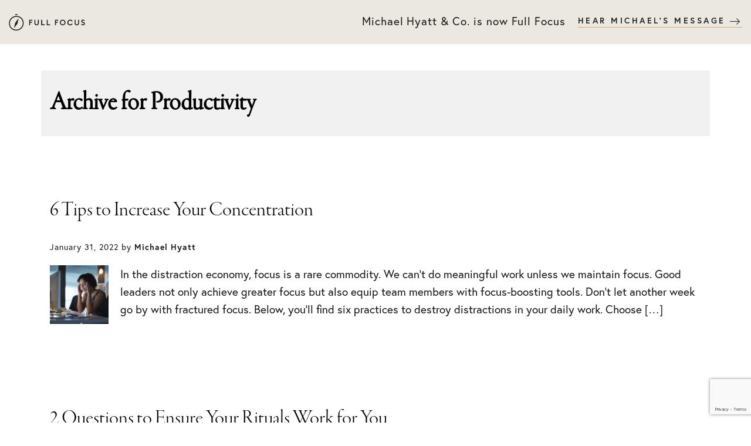

--- FILE ---
content_type: text/html; charset=UTF-8
request_url: https://michaelhyatt.com/category/productivity/
body_size: 12791
content:
<!DOCTYPE html>
<html lang="en-US">
<head >
<meta charset="UTF-8" />
<meta name="viewport" content="width=device-width, initial-scale=1" />
<meta name='robots' content='index, follow, max-image-preview:large, max-snippet:-1, max-video-preview:-1' />
	<style>img:is([sizes="auto" i], [sizes^="auto," i]) { contain-intrinsic-size: 3000px 1500px }</style>
	<meta name="dlm-version" content="5.0.26">
<!-- Google Tag Manager for WordPress by gtm4wp.com -->
<script data-cfasync="false" data-pagespeed-no-defer>
	var gtm4wp_datalayer_name = "dataLayer";
	var dataLayer = dataLayer || [];
</script>
<!-- End Google Tag Manager for WordPress by gtm4wp.com -->
	<!-- This site is optimized with the Yoast SEO plugin v22.8 - https://yoast.com/wordpress/plugins/seo/ -->
	<title>Productivity Archives - Full Focus</title>
	<link rel="canonical" href="https://mh.fullfocus.co/category/main/productivity/" />
	<link rel="next" href="https://mh.fullfocus.co/category/main/productivity/page/2/" />
	<meta property="og:locale" content="en_US" />
	<meta property="og:type" content="article" />
	<meta property="og:title" content="Productivity Archives - Full Focus" />
	<meta property="og:url" content="https://mh.fullfocus.co/category/main/productivity/" />
	<meta property="og:site_name" content="Full Focus" />
	<meta property="og:image" content="https://mh.fullfocus.co/wp-content/uploads/2022/02/FullFocus-OpenGraph-GENERAL.png" />
	<meta property="og:image:width" content="1200" />
	<meta property="og:image:height" content="630" />
	<meta property="og:image:type" content="image/png" />
	<meta name="twitter:card" content="summary_large_image" />
	<meta name="twitter:site" content="@michaelhyatt" />
	<script type="application/ld+json" class="yoast-schema-graph">{"@context":"https://schema.org","@graph":[{"@type":"CollectionPage","@id":"https://mh.fullfocus.co/category/main/productivity/","url":"https://mh.fullfocus.co/category/main/productivity/","name":"Productivity Archives - Full Focus","isPartOf":{"@id":"https://mh.fullfocus.co/#website"},"primaryImageOfPage":{"@id":"https://mh.fullfocus.co/category/main/productivity/#primaryimage"},"image":{"@id":"https://mh.fullfocus.co/category/main/productivity/#primaryimage"},"thumbnailUrl":"https://mh.fullfocus.co/wp-content/uploads/2022/01/GettyImages-986628042.jpg","breadcrumb":{"@id":"https://mh.fullfocus.co/category/main/productivity/#breadcrumb"},"inLanguage":"en-US"},{"@type":"ImageObject","inLanguage":"en-US","@id":"https://mh.fullfocus.co/category/main/productivity/#primaryimage","url":"https://mh.fullfocus.co/wp-content/uploads/2022/01/GettyImages-986628042.jpg","contentUrl":"https://mh.fullfocus.co/wp-content/uploads/2022/01/GettyImages-986628042.jpg","width":2119,"height":1414,"caption":"Cropped shot of a young businesswoman working in a modern office at night"},{"@type":"BreadcrumbList","@id":"https://mh.fullfocus.co/category/main/productivity/#breadcrumb","itemListElement":[{"@type":"ListItem","position":1,"name":"Home","item":"https://mh.fullfocus.co/"},{"@type":"ListItem","position":2,"name":"Main ⬅︎ Don’t use","item":"https://mh.fullfocus.co/category/main/"},{"@type":"ListItem","position":3,"name":"Productivity"}]},{"@type":"WebSite","@id":"https://mh.fullfocus.co/#website","url":"https://mh.fullfocus.co/","name":"Full Focus","description":"A Performance Coaching Company","publisher":{"@id":"https://mh.fullfocus.co/#organization"},"potentialAction":[{"@type":"SearchAction","target":{"@type":"EntryPoint","urlTemplate":"https://mh.fullfocus.co/?s={search_term_string}"},"query-input":"required name=search_term_string"}],"inLanguage":"en-US"},{"@type":"Organization","@id":"https://mh.fullfocus.co/#organization","name":"Full Focus","url":"https://mh.fullfocus.co/","logo":{"@type":"ImageObject","inLanguage":"en-US","@id":"https://mh.fullfocus.co/#/schema/logo/image/","url":"https://mh.fullfocus.co/wp-content/uploads/2022/02/Full-Focus-Logo-Tan.svg","contentUrl":"https://mh.fullfocus.co/wp-content/uploads/2022/02/Full-Focus-Logo-Tan.svg","width":805,"height":178,"caption":"Full Focus"},"image":{"@id":"https://mh.fullfocus.co/#/schema/logo/image/"},"sameAs":["https://www.facebook.com/michaelhyatt","https://x.com/michaelhyatt","https://www.instagram.com/michaelhyatt/"]}]}</script>
	<!-- / Yoast SEO plugin. -->


<link rel='dns-prefetch' href='//kit.fontawesome.com' />
<link rel='dns-prefetch' href='//www.google.com' />
<link rel='dns-prefetch' href='//a.omappapi.com' />
<link rel='dns-prefetch' href='//stats.wp.com' />
<script type="text/javascript">
/* <![CDATA[ */
window._wpemojiSettings = {"baseUrl":"https:\/\/s.w.org\/images\/core\/emoji\/16.0.1\/72x72\/","ext":".png","svgUrl":"https:\/\/s.w.org\/images\/core\/emoji\/16.0.1\/svg\/","svgExt":".svg","source":{"concatemoji":"https:\/\/mh.fullfocus.co\/wp-includes\/js\/wp-emoji-release.min.js?ver=6.8.3"}};
/*! This file is auto-generated */
!function(s,n){var o,i,e;function c(e){try{var t={supportTests:e,timestamp:(new Date).valueOf()};sessionStorage.setItem(o,JSON.stringify(t))}catch(e){}}function p(e,t,n){e.clearRect(0,0,e.canvas.width,e.canvas.height),e.fillText(t,0,0);var t=new Uint32Array(e.getImageData(0,0,e.canvas.width,e.canvas.height).data),a=(e.clearRect(0,0,e.canvas.width,e.canvas.height),e.fillText(n,0,0),new Uint32Array(e.getImageData(0,0,e.canvas.width,e.canvas.height).data));return t.every(function(e,t){return e===a[t]})}function u(e,t){e.clearRect(0,0,e.canvas.width,e.canvas.height),e.fillText(t,0,0);for(var n=e.getImageData(16,16,1,1),a=0;a<n.data.length;a++)if(0!==n.data[a])return!1;return!0}function f(e,t,n,a){switch(t){case"flag":return n(e,"\ud83c\udff3\ufe0f\u200d\u26a7\ufe0f","\ud83c\udff3\ufe0f\u200b\u26a7\ufe0f")?!1:!n(e,"\ud83c\udde8\ud83c\uddf6","\ud83c\udde8\u200b\ud83c\uddf6")&&!n(e,"\ud83c\udff4\udb40\udc67\udb40\udc62\udb40\udc65\udb40\udc6e\udb40\udc67\udb40\udc7f","\ud83c\udff4\u200b\udb40\udc67\u200b\udb40\udc62\u200b\udb40\udc65\u200b\udb40\udc6e\u200b\udb40\udc67\u200b\udb40\udc7f");case"emoji":return!a(e,"\ud83e\udedf")}return!1}function g(e,t,n,a){var r="undefined"!=typeof WorkerGlobalScope&&self instanceof WorkerGlobalScope?new OffscreenCanvas(300,150):s.createElement("canvas"),o=r.getContext("2d",{willReadFrequently:!0}),i=(o.textBaseline="top",o.font="600 32px Arial",{});return e.forEach(function(e){i[e]=t(o,e,n,a)}),i}function t(e){var t=s.createElement("script");t.src=e,t.defer=!0,s.head.appendChild(t)}"undefined"!=typeof Promise&&(o="wpEmojiSettingsSupports",i=["flag","emoji"],n.supports={everything:!0,everythingExceptFlag:!0},e=new Promise(function(e){s.addEventListener("DOMContentLoaded",e,{once:!0})}),new Promise(function(t){var n=function(){try{var e=JSON.parse(sessionStorage.getItem(o));if("object"==typeof e&&"number"==typeof e.timestamp&&(new Date).valueOf()<e.timestamp+604800&&"object"==typeof e.supportTests)return e.supportTests}catch(e){}return null}();if(!n){if("undefined"!=typeof Worker&&"undefined"!=typeof OffscreenCanvas&&"undefined"!=typeof URL&&URL.createObjectURL&&"undefined"!=typeof Blob)try{var e="postMessage("+g.toString()+"("+[JSON.stringify(i),f.toString(),p.toString(),u.toString()].join(",")+"));",a=new Blob([e],{type:"text/javascript"}),r=new Worker(URL.createObjectURL(a),{name:"wpTestEmojiSupports"});return void(r.onmessage=function(e){c(n=e.data),r.terminate(),t(n)})}catch(e){}c(n=g(i,f,p,u))}t(n)}).then(function(e){for(var t in e)n.supports[t]=e[t],n.supports.everything=n.supports.everything&&n.supports[t],"flag"!==t&&(n.supports.everythingExceptFlag=n.supports.everythingExceptFlag&&n.supports[t]);n.supports.everythingExceptFlag=n.supports.everythingExceptFlag&&!n.supports.flag,n.DOMReady=!1,n.readyCallback=function(){n.DOMReady=!0}}).then(function(){return e}).then(function(){var e;n.supports.everything||(n.readyCallback(),(e=n.source||{}).concatemoji?t(e.concatemoji):e.wpemoji&&e.twemoji&&(t(e.twemoji),t(e.wpemoji)))}))}((window,document),window._wpemojiSettings);
/* ]]> */
</script>
<!-- mh.fullfocus.co is managing ads with Advanced Ads 2.0.9 – https://wpadvancedads.com/ --><script id="fullf-ready">
			window.advanced_ads_ready=function(e,a){a=a||"complete";var d=function(e){return"interactive"===a?"loading"!==e:"complete"===e};d(document.readyState)?e():document.addEventListener("readystatechange",(function(a){d(a.target.readyState)&&e()}),{once:"interactive"===a})},window.advanced_ads_ready_queue=window.advanced_ads_ready_queue||[];		</script>
		<style id='wp-emoji-styles-inline-css' type='text/css'>

	img.wp-smiley, img.emoji {
		display: inline !important;
		border: none !important;
		box-shadow: none !important;
		height: 1em !important;
		width: 1em !important;
		margin: 0 0.07em !important;
		vertical-align: -0.1em !important;
		background: none !important;
		padding: 0 !important;
	}
</style>
<link rel='stylesheet' id='wp-block-library-css' href='https://mh.fullfocus.co/wp-includes/css/dist/block-library/style.min.css?ver=6.8.3' type='text/css' media='all' />
<style id='wp-block-library-inline-css' type='text/css'>
.has-text-align-justify{text-align:justify;}
</style>
<style id='classic-theme-styles-inline-css' type='text/css'>
/*! This file is auto-generated */
.wp-block-button__link{color:#fff;background-color:#32373c;border-radius:9999px;box-shadow:none;text-decoration:none;padding:calc(.667em + 2px) calc(1.333em + 2px);font-size:1.125em}.wp-block-file__button{background:#32373c;color:#fff;text-decoration:none}
</style>
<style id='safe-svg-svg-icon-style-inline-css' type='text/css'>
.safe-svg-cover{text-align:center}.safe-svg-cover .safe-svg-inside{display:inline-block;max-width:100%}.safe-svg-cover svg{height:100%;max-height:100%;max-width:100%;width:100%}

</style>
<link rel='stylesheet' id='mediaelement-css' href='https://mh.fullfocus.co/wp-includes/js/mediaelement/mediaelementplayer-legacy.min.css?ver=4.2.17' type='text/css' media='all' />
<link rel='stylesheet' id='wp-mediaelement-css' href='https://mh.fullfocus.co/wp-includes/js/mediaelement/wp-mediaelement.min.css?ver=6.8.3' type='text/css' media='all' />
<style id='jetpack-sharing-buttons-style-inline-css' type='text/css'>
.jetpack-sharing-buttons__services-list{display:flex;flex-direction:row;flex-wrap:wrap;gap:0;list-style-type:none;margin:5px;padding:0}.jetpack-sharing-buttons__services-list.has-small-icon-size{font-size:12px}.jetpack-sharing-buttons__services-list.has-normal-icon-size{font-size:16px}.jetpack-sharing-buttons__services-list.has-large-icon-size{font-size:24px}.jetpack-sharing-buttons__services-list.has-huge-icon-size{font-size:36px}@media print{.jetpack-sharing-buttons__services-list{display:none!important}}.editor-styles-wrapper .wp-block-jetpack-sharing-buttons{gap:0;padding-inline-start:0}ul.jetpack-sharing-buttons__services-list.has-background{padding:1.25em 2.375em}
</style>
<style id='powerpress-player-block-style-inline-css' type='text/css'>


</style>
<style id='global-styles-inline-css' type='text/css'>
:root{--wp--preset--aspect-ratio--square: 1;--wp--preset--aspect-ratio--4-3: 4/3;--wp--preset--aspect-ratio--3-4: 3/4;--wp--preset--aspect-ratio--3-2: 3/2;--wp--preset--aspect-ratio--2-3: 2/3;--wp--preset--aspect-ratio--16-9: 16/9;--wp--preset--aspect-ratio--9-16: 9/16;--wp--preset--color--black: #000000;--wp--preset--color--cyan-bluish-gray: #abb8c3;--wp--preset--color--white: #ffffff;--wp--preset--color--pale-pink: #f78da7;--wp--preset--color--vivid-red: #cf2e2e;--wp--preset--color--luminous-vivid-orange: #ff6900;--wp--preset--color--luminous-vivid-amber: #fcb900;--wp--preset--color--light-green-cyan: #7bdcb5;--wp--preset--color--vivid-green-cyan: #00d084;--wp--preset--color--pale-cyan-blue: #8ed1fc;--wp--preset--color--vivid-cyan-blue: #0693e3;--wp--preset--color--vivid-purple: #9b51e0;--wp--preset--color--theme-primary: #0073e5;--wp--preset--color--theme-secondary: #0073e5;--wp--preset--gradient--vivid-cyan-blue-to-vivid-purple: linear-gradient(135deg,rgba(6,147,227,1) 0%,rgb(155,81,224) 100%);--wp--preset--gradient--light-green-cyan-to-vivid-green-cyan: linear-gradient(135deg,rgb(122,220,180) 0%,rgb(0,208,130) 100%);--wp--preset--gradient--luminous-vivid-amber-to-luminous-vivid-orange: linear-gradient(135deg,rgba(252,185,0,1) 0%,rgba(255,105,0,1) 100%);--wp--preset--gradient--luminous-vivid-orange-to-vivid-red: linear-gradient(135deg,rgba(255,105,0,1) 0%,rgb(207,46,46) 100%);--wp--preset--gradient--very-light-gray-to-cyan-bluish-gray: linear-gradient(135deg,rgb(238,238,238) 0%,rgb(169,184,195) 100%);--wp--preset--gradient--cool-to-warm-spectrum: linear-gradient(135deg,rgb(74,234,220) 0%,rgb(151,120,209) 20%,rgb(207,42,186) 40%,rgb(238,44,130) 60%,rgb(251,105,98) 80%,rgb(254,248,76) 100%);--wp--preset--gradient--blush-light-purple: linear-gradient(135deg,rgb(255,206,236) 0%,rgb(152,150,240) 100%);--wp--preset--gradient--blush-bordeaux: linear-gradient(135deg,rgb(254,205,165) 0%,rgb(254,45,45) 50%,rgb(107,0,62) 100%);--wp--preset--gradient--luminous-dusk: linear-gradient(135deg,rgb(255,203,112) 0%,rgb(199,81,192) 50%,rgb(65,88,208) 100%);--wp--preset--gradient--pale-ocean: linear-gradient(135deg,rgb(255,245,203) 0%,rgb(182,227,212) 50%,rgb(51,167,181) 100%);--wp--preset--gradient--electric-grass: linear-gradient(135deg,rgb(202,248,128) 0%,rgb(113,206,126) 100%);--wp--preset--gradient--midnight: linear-gradient(135deg,rgb(2,3,129) 0%,rgb(40,116,252) 100%);--wp--preset--font-size--small: 12px;--wp--preset--font-size--medium: 20px;--wp--preset--font-size--large: 20px;--wp--preset--font-size--x-large: 42px;--wp--preset--font-size--normal: 18px;--wp--preset--font-size--larger: 24px;--wp--preset--spacing--20: 0.44rem;--wp--preset--spacing--30: 0.67rem;--wp--preset--spacing--40: 1rem;--wp--preset--spacing--50: 1.5rem;--wp--preset--spacing--60: 2.25rem;--wp--preset--spacing--70: 3.38rem;--wp--preset--spacing--80: 5.06rem;--wp--preset--shadow--natural: 6px 6px 9px rgba(0, 0, 0, 0.2);--wp--preset--shadow--deep: 12px 12px 50px rgba(0, 0, 0, 0.4);--wp--preset--shadow--sharp: 6px 6px 0px rgba(0, 0, 0, 0.2);--wp--preset--shadow--outlined: 6px 6px 0px -3px rgba(255, 255, 255, 1), 6px 6px rgba(0, 0, 0, 1);--wp--preset--shadow--crisp: 6px 6px 0px rgba(0, 0, 0, 1);}:where(.is-layout-flex){gap: 0.5em;}:where(.is-layout-grid){gap: 0.5em;}body .is-layout-flex{display: flex;}.is-layout-flex{flex-wrap: wrap;align-items: center;}.is-layout-flex > :is(*, div){margin: 0;}body .is-layout-grid{display: grid;}.is-layout-grid > :is(*, div){margin: 0;}:where(.wp-block-columns.is-layout-flex){gap: 2em;}:where(.wp-block-columns.is-layout-grid){gap: 2em;}:where(.wp-block-post-template.is-layout-flex){gap: 1.25em;}:where(.wp-block-post-template.is-layout-grid){gap: 1.25em;}.has-black-color{color: var(--wp--preset--color--black) !important;}.has-cyan-bluish-gray-color{color: var(--wp--preset--color--cyan-bluish-gray) !important;}.has-white-color{color: var(--wp--preset--color--white) !important;}.has-pale-pink-color{color: var(--wp--preset--color--pale-pink) !important;}.has-vivid-red-color{color: var(--wp--preset--color--vivid-red) !important;}.has-luminous-vivid-orange-color{color: var(--wp--preset--color--luminous-vivid-orange) !important;}.has-luminous-vivid-amber-color{color: var(--wp--preset--color--luminous-vivid-amber) !important;}.has-light-green-cyan-color{color: var(--wp--preset--color--light-green-cyan) !important;}.has-vivid-green-cyan-color{color: var(--wp--preset--color--vivid-green-cyan) !important;}.has-pale-cyan-blue-color{color: var(--wp--preset--color--pale-cyan-blue) !important;}.has-vivid-cyan-blue-color{color: var(--wp--preset--color--vivid-cyan-blue) !important;}.has-vivid-purple-color{color: var(--wp--preset--color--vivid-purple) !important;}.has-black-background-color{background-color: var(--wp--preset--color--black) !important;}.has-cyan-bluish-gray-background-color{background-color: var(--wp--preset--color--cyan-bluish-gray) !important;}.has-white-background-color{background-color: var(--wp--preset--color--white) !important;}.has-pale-pink-background-color{background-color: var(--wp--preset--color--pale-pink) !important;}.has-vivid-red-background-color{background-color: var(--wp--preset--color--vivid-red) !important;}.has-luminous-vivid-orange-background-color{background-color: var(--wp--preset--color--luminous-vivid-orange) !important;}.has-luminous-vivid-amber-background-color{background-color: var(--wp--preset--color--luminous-vivid-amber) !important;}.has-light-green-cyan-background-color{background-color: var(--wp--preset--color--light-green-cyan) !important;}.has-vivid-green-cyan-background-color{background-color: var(--wp--preset--color--vivid-green-cyan) !important;}.has-pale-cyan-blue-background-color{background-color: var(--wp--preset--color--pale-cyan-blue) !important;}.has-vivid-cyan-blue-background-color{background-color: var(--wp--preset--color--vivid-cyan-blue) !important;}.has-vivid-purple-background-color{background-color: var(--wp--preset--color--vivid-purple) !important;}.has-black-border-color{border-color: var(--wp--preset--color--black) !important;}.has-cyan-bluish-gray-border-color{border-color: var(--wp--preset--color--cyan-bluish-gray) !important;}.has-white-border-color{border-color: var(--wp--preset--color--white) !important;}.has-pale-pink-border-color{border-color: var(--wp--preset--color--pale-pink) !important;}.has-vivid-red-border-color{border-color: var(--wp--preset--color--vivid-red) !important;}.has-luminous-vivid-orange-border-color{border-color: var(--wp--preset--color--luminous-vivid-orange) !important;}.has-luminous-vivid-amber-border-color{border-color: var(--wp--preset--color--luminous-vivid-amber) !important;}.has-light-green-cyan-border-color{border-color: var(--wp--preset--color--light-green-cyan) !important;}.has-vivid-green-cyan-border-color{border-color: var(--wp--preset--color--vivid-green-cyan) !important;}.has-pale-cyan-blue-border-color{border-color: var(--wp--preset--color--pale-cyan-blue) !important;}.has-vivid-cyan-blue-border-color{border-color: var(--wp--preset--color--vivid-cyan-blue) !important;}.has-vivid-purple-border-color{border-color: var(--wp--preset--color--vivid-purple) !important;}.has-vivid-cyan-blue-to-vivid-purple-gradient-background{background: var(--wp--preset--gradient--vivid-cyan-blue-to-vivid-purple) !important;}.has-light-green-cyan-to-vivid-green-cyan-gradient-background{background: var(--wp--preset--gradient--light-green-cyan-to-vivid-green-cyan) !important;}.has-luminous-vivid-amber-to-luminous-vivid-orange-gradient-background{background: var(--wp--preset--gradient--luminous-vivid-amber-to-luminous-vivid-orange) !important;}.has-luminous-vivid-orange-to-vivid-red-gradient-background{background: var(--wp--preset--gradient--luminous-vivid-orange-to-vivid-red) !important;}.has-very-light-gray-to-cyan-bluish-gray-gradient-background{background: var(--wp--preset--gradient--very-light-gray-to-cyan-bluish-gray) !important;}.has-cool-to-warm-spectrum-gradient-background{background: var(--wp--preset--gradient--cool-to-warm-spectrum) !important;}.has-blush-light-purple-gradient-background{background: var(--wp--preset--gradient--blush-light-purple) !important;}.has-blush-bordeaux-gradient-background{background: var(--wp--preset--gradient--blush-bordeaux) !important;}.has-luminous-dusk-gradient-background{background: var(--wp--preset--gradient--luminous-dusk) !important;}.has-pale-ocean-gradient-background{background: var(--wp--preset--gradient--pale-ocean) !important;}.has-electric-grass-gradient-background{background: var(--wp--preset--gradient--electric-grass) !important;}.has-midnight-gradient-background{background: var(--wp--preset--gradient--midnight) !important;}.has-small-font-size{font-size: var(--wp--preset--font-size--small) !important;}.has-medium-font-size{font-size: var(--wp--preset--font-size--medium) !important;}.has-large-font-size{font-size: var(--wp--preset--font-size--large) !important;}.has-x-large-font-size{font-size: var(--wp--preset--font-size--x-large) !important;}
:where(.wp-block-post-template.is-layout-flex){gap: 1.25em;}:where(.wp-block-post-template.is-layout-grid){gap: 1.25em;}
:where(.wp-block-columns.is-layout-flex){gap: 2em;}:where(.wp-block-columns.is-layout-grid){gap: 2em;}
:root :where(.wp-block-pullquote){font-size: 1.5em;line-height: 1.6;}
</style>
<link rel='stylesheet' id='bootstrap-css' href='https://mh.fullfocus.co/wp-content/themes/michaelhyatt-v5/css/bootstrap.min.css?ver=6.8.3' type='text/css' media='all' />
<link rel='stylesheet' id='plyr-css' href='https://mh.fullfocus.co/wp-content/themes/michaelhyatt-v5/plugins/plyr/plyr-min.css?ver=20200504a' type='text/css' media='all' />
<link rel='stylesheet' id='michael-hyatt-v5-css' href='https://mh.fullfocus.co/wp-content/themes/michaelhyatt-v5/style.css?ver=2021.09.08.c' type='text/css' media='all' />
<link rel='stylesheet' id='michael-hyatt-v5-gutenberg-css' href='https://mh.fullfocus.co/wp-content/themes/michaelhyatt-v5/lib/gutenberg/front-end.css?ver=2021.09.08.c' type='text/css' media='all' />
<style id='michael-hyatt-v5-gutenberg-inline-css' type='text/css'>
.ab-block-post-grid .ab-post-grid-items h2 a:hover {
	color: #0073e5;
}

.site-container .wp-block-button .wp-block-button__link {
	background-color: #0073e5;
}

.wp-block-button .wp-block-button__link:not(.has-background),
.wp-block-button .wp-block-button__link:not(.has-background):focus,
.wp-block-button .wp-block-button__link:not(.has-background):hover {
	color: #ffffff;
}

.site-container .wp-block-button.is-style-outline .wp-block-button__link {
	color: #0073e5;
}

.site-container .wp-block-button.is-style-outline .wp-block-button__link:focus,
.site-container .wp-block-button.is-style-outline .wp-block-button__link:hover {
	color: #2396ff;
}		.site-container .has-small-font-size {
			font-size: 12px;
		}		.site-container .has-normal-font-size {
			font-size: 18px;
		}		.site-container .has-large-font-size {
			font-size: 20px;
		}		.site-container .has-larger-font-size {
			font-size: 24px;
		}		.site-container .has-theme-primary-color,
		.site-container .wp-block-button .wp-block-button__link.has-theme-primary-color,
		.site-container .wp-block-button.is-style-outline .wp-block-button__link.has-theme-primary-color {
			color: #0073e5;
		}

		.site-container .has-theme-primary-background-color,
		.site-container .wp-block-button .wp-block-button__link.has-theme-primary-background-color,
		.site-container .wp-block-pullquote.is-style-solid-color.has-theme-primary-background-color {
			background-color: #0073e5;
		}		.site-container .has-theme-secondary-color,
		.site-container .wp-block-button .wp-block-button__link.has-theme-secondary-color,
		.site-container .wp-block-button.is-style-outline .wp-block-button__link.has-theme-secondary-color {
			color: #0073e5;
		}

		.site-container .has-theme-secondary-background-color,
		.site-container .wp-block-button .wp-block-button__link.has-theme-secondary-background-color,
		.site-container .wp-block-pullquote.is-style-solid-color.has-theme-secondary-background-color {
			background-color: #0073e5;
		}
</style>
<link rel='stylesheet' id='subscribe-forms-css-css' href='https://mh.fullfocus.co/wp-content/plugins/easy-social-share-buttons3/assets/modules/subscribe-forms.min.css?ver=10.4' type='text/css' media='all' />
<link rel='stylesheet' id='click2tweet-css-css' href='https://mh.fullfocus.co/wp-content/plugins/easy-social-share-buttons3/assets/modules/click-to-tweet.min.css?ver=10.4' type='text/css' media='all' />
<link rel='stylesheet' id='easy-social-share-buttons-css' href='https://mh.fullfocus.co/wp-content/plugins/easy-social-share-buttons3/assets/css/easy-social-share-buttons.min.css?ver=10.4' type='text/css' media='all' />
<style id='easy-social-share-buttons-inline-css' type='text/css'>
.essb_links .essb_link_mastodon { --essb-network: #6364ff;}
</style>
<script type="text/javascript" src="https://mh.fullfocus.co/wp-includes/js/jquery/jquery.min.js?ver=3.7.1" id="jquery-core-js"></script>
<script type="text/javascript" src="https://mh.fullfocus.co/wp-includes/js/jquery/jquery-migrate.min.js?ver=3.4.1" id="jquery-migrate-js"></script>
<script type="text/javascript" src="https://mh.fullfocus.co/wp-content/themes/michaelhyatt-v5/js/vendor/bootstrap.bundle.min.js?ver=6.8.3" id="bootstrap-js"></script>
<script type="text/javascript" src="//kit.fontawesome.com/e712ac6648.js?ver=5.0" id="mh_font_awesome-js"></script>
<link rel="https://api.w.org/" href="https://mh.fullfocus.co/wp-json/" /><link rel="alternate" title="JSON" type="application/json" href="https://mh.fullfocus.co/wp-json/wp/v2/categories/37" /><link rel="EditURI" type="application/rsd+xml" title="RSD" href="https://mh.fullfocus.co/xmlrpc.php?rsd" />
<meta name="generator" content="WordPress 6.8.3" />
            <script type="text/javascript"><!--
                                function powerpress_pinw(pinw_url){window.open(pinw_url, 'PowerPressPlayer','toolbar=0,status=0,resizable=1,width=600,height=130');	return false;}
                //-->

                // tabnab protection
                window.addEventListener('load', function () {
                    // make all links have rel="noopener noreferrer"
                    document.querySelectorAll('a[target="_blank"]').forEach(link => {
                        link.setAttribute('rel', 'noopener noreferrer');
                    });
                });
            </script>
            <link rel="alternate" type="application/rss+xml" title="Productivity - Full Focus" href="https://mh.fullfocus.co/category/main/productivity/feed/" />
	<style>img#wpstats{display:none}</style>
		
<!-- Google Tag Manager for WordPress by gtm4wp.com -->
<!-- GTM Container placement set to manual -->
<script data-cfasync="false" data-pagespeed-no-defer>
	var dataLayer_content = {"pagePostType":"post","pagePostType2":"category-post","pageCategory":["personal-development","productivity"]};
	dataLayer.push( dataLayer_content );
</script>
<script data-cfasync="false" data-pagespeed-no-defer>
(function(w,d,s,l,i){w[l]=w[l]||[];w[l].push({'gtm.start':
new Date().getTime(),event:'gtm.js'});var f=d.getElementsByTagName(s)[0],
j=d.createElement(s),dl=l!='dataLayer'?'&l='+l:'';j.async=true;j.src=
'//www.googletagmanager.com/gtm.js?id='+i+dl;f.parentNode.insertBefore(j,f);
})(window,document,'script','dataLayer','GTM-W8FKQJS');
</script>
<!-- End Google Tag Manager for WordPress by gtm4wp.com --><meta name="generator" content="Elementor 3.29.2; features: additional_custom_breakpoints, e_local_google_fonts; settings: css_print_method-external, google_font-enabled, font_display-auto">
			<style>
				.e-con.e-parent:nth-of-type(n+4):not(.e-lazyloaded):not(.e-no-lazyload),
				.e-con.e-parent:nth-of-type(n+4):not(.e-lazyloaded):not(.e-no-lazyload) * {
					background-image: none !important;
				}
				@media screen and (max-height: 1024px) {
					.e-con.e-parent:nth-of-type(n+3):not(.e-lazyloaded):not(.e-no-lazyload),
					.e-con.e-parent:nth-of-type(n+3):not(.e-lazyloaded):not(.e-no-lazyload) * {
						background-image: none !important;
					}
				}
				@media screen and (max-height: 640px) {
					.e-con.e-parent:nth-of-type(n+2):not(.e-lazyloaded):not(.e-no-lazyload),
					.e-con.e-parent:nth-of-type(n+2):not(.e-lazyloaded):not(.e-no-lazyload) * {
						background-image: none !important;
					}
				}
			</style>
			<script type="text/javascript">var algolia = {"debug":false,"application_id":"UDO7SRO7Z9","search_api_key":"c08c7d17edbc6d044cd7b269c216bc97","powered_by_enabled":false,"query":"","autocomplete":{"sources":[{"index_id":"posts_post","index_name":"mhb_wp_posts_post","label":"Posts","admin_name":"Posts","position":10,"max_suggestions":5,"tmpl_suggestion":"autocomplete-post-suggestion","enabled":true}],"input_selector":"input[name='s']:not('.no-autocomplete')"},"indices":{"posts_post":{"name":"mhb_wp_posts_post","id":"posts_post","enabled":true,"replicas":[]}}};</script><link rel="icon" href="https://mh.fullfocus.co/wp-content/uploads/2022/02/favicon-32x32-1.png" sizes="32x32" />
<link rel="icon" href="https://mh.fullfocus.co/wp-content/uploads/2022/02/favicon-32x32-1.png" sizes="192x192" />
<link rel="apple-touch-icon" href="https://mh.fullfocus.co/wp-content/uploads/2022/02/favicon-32x32-1.png" />
<meta name="msapplication-TileImage" content="https://mh.fullfocus.co/wp-content/uploads/2022/02/favicon-32x32-1.png" />
</head>
<body class="archive category category-productivity category-37 wp-embed-responsive wp-theme-genesis wp-child-theme-michaelhyatt-v5 header-full-width full-width-content genesis-breadcrumbs-hidden essb-10.4 elementor-default elementor-kit-46936 aa-prefix-fullf-">
<!-- GTM Container placement set to manual -->
<!-- Google Tag Manager (noscript) -->
				<noscript><iframe src="https://www.googletagmanager.com/ns.html?id=GTM-W8FKQJS" height="0" width="0" style="display:none;visibility:hidden" aria-hidden="true"></iframe></noscript>
<!-- End Google Tag Manager (noscript) -->
<!-- GTM Container placement set to manual -->
<!-- Google Tag Manager (noscript) -->    <div id="outer-wrap">
        <div id="inner-wrap">
	
	
	
    <!-- Sidebar -->
    <nav id="sidebar">
	  
	  	<div class="sidebar-container">
		  	
		  	
			<div class="row">  
		        <div class="col-12 sidebar-header text-right">
		            <a href="#" class="sidebar-control">Close &nbsp; X</a>
		        </div>
			</div>
			
			
			
			<div class="row">
				<div class="col-sm-6 primary-nav">
					
					<ul class="list-unstyled components">
			            
			            <li>
			                <a href="https://mh.fullfocus.co/blog">Blog</a>		                
			            </li>
			            <li>
			                <a href="https://mh.fullfocus.co/podcasts">Podcasts</a>
			            </li>
			            <li>
			                <a href="https://mh.fullfocus.co/planner">Planner</a>
			            </li>
			            <li>
			                <a href="https://mh.fullfocus.co/books">Books</a>
			            </li>			            
			            <li>
			                <a href="https://mh.fullfocus.co/courses">Courses</a>
			            </li>
			            <li>
			                <a href="https://mh.fullfocus.co/training">Team Training</a>
			            </li>
			            <li>
			                <a href="https://mh.fullfocus.co/coaching">Coaching</a>
			            </li>
			        </ul>
			        
			        <div class="social-nav">
				        <a href="https://twitter.com/michaelhyatt" target="_blank"><i class="fab fa-twitter"></i></a>
				        <a href="https://instagram.com/michaelhyatt" target="_blank"><i class="fab fa-instagram"></i></a>
				        <a href="https://www.facebook.com/michaelhyatt" target="_blank"><i class="fab fa-facebook-f"></i></a>
				        <a href="https://www.youtube.com/user/mhyatt18" target="_blank"><i class="fab fa-youtube"></i></a>
			        </div>
			        
	        
				</div>
				<div class="col-sm-6 secondary-nav">
					
					<ul class="list-unstyled components">
						<li>
			                <a href="https://mh.fullfocus.co/about">About</a>		                
			            </li>
			            <li>
			                <a href="https://mh.fullfocus.co/team">Team</a>
			            </li>
			            <li>
			                <a href="https://mh.fullfocus.co/careers">Careers</a>
			            </li>
			            <li>
			                <a href="https://mh.fullfocus.co/speaking">Speaking</a>
			            </li>
			            
			            
			            <li>
			                <a href="https://mh.fullfocus.co/michael-hyatt-press">Press</a>
			            </li>
			            
			            
			            
			            <li>
			                <a href="https://mh.fullfocus.co/support">Support</a>
			            </li>
			            
			        </ul>
					
				</div>
			</div>
			<div class="row search-row">
				<div class="col-12">
					
					<form id="searchform" role="search" method="get" action="https://mh.fullfocus.co/">			    	
						<input type="search" name="s" id="s" placeholder="Search..." autocomplete="off">
						<button type="submit" id="searchsubmit"></button>
					</form>
		  
				</div>
			</div>	
				  
	  	</div>      
    </nav>
    <!-- / Sidebar -->	


	<!-- GTM for WP plugin -->
	
<!-- GTM Container placement set to manual -->
<!-- Google Tag Manager (noscript) -->	
	
<div class="site-container"><ul class="genesis-skip-link"><li><a href="#genesis-nav-primary" class="screen-reader-shortcut"> Skip to primary navigation</a></li><li><a href="#genesis-content" class="screen-reader-shortcut"> Skip to main content</a></li></ul><header class="site-header container-fluid"><div class="wrap">	
	
	<div class="container-fluid px-0">
		<div class="row">
			<div class="col-sm-4">
				<div class="title-area">
					<a href="https://fullfocus.co">Michael Hyatt</a>
				</div>
			</div>
			
			<div class="col-sm-8 text-sm-right text-center">				
				
				
					            
				<div class="header-announcement">
					Michael Hyatt & Co. is now Full Focus <a href="https://fullfocus.co/rebrand/">Hear Michael's Message <i class="fa-light fa-arrow-right-long"></i><img style="display:none;" src="https://mh.fullfocus.co/wp-content/themes/michaelhyatt-v5/images/rebrand/icon-arrows-long-right.png" /></a>
				</div>
				
				
				
			</div>
		</div>
	</div>
		
</div></header>    <div class="site-inner-wrap">
<div id="page-container" class="container-fluid"><div class="row"><div class="site-inner"><div class="content-sidebar-wrap"><main class="content zzzcol-12" id="genesis-content"><div class="archive-description taxonomy-archive-description taxonomy-description"><h1 class="archive-title">Archive for <strong>Productivity</strong></h1></div><article class="post-52605 post type-post status-publish format-standard has-post-thumbnail category-personal-development category-productivity tag-concentration tag-distraction tag-focus tag-productivity entry"><header class="entry-header"><h2 class="entry-title"><a class="entry-title-link" rel="bookmark" href="https://mh.fullfocus.co/6-tips-to-increase-your-concentration/">6 Tips to Increase Your Concentration</a></h2>
<p class="entry-meta"><time class="entry-time">January 31, 2022</time> by <span class="entry-author"><a href="https://mh.fullfocus.co/author/michaelhyatt/" class="entry-author-link" rel="author"><span class="entry-author-name">Michael Hyatt</span></a></span>  </p></header><div class="entry-content"><a class="entry-image-link" href="https://mh.fullfocus.co/6-tips-to-increase-your-concentration/" aria-hidden="true" tabindex="-1"><img width="100" height="100" src="https://mh.fullfocus.co/wp-content/uploads/2022/01/GettyImages-986628042-100x100.jpg" class="alignleft post-image entry-image" alt="" decoding="async" srcset="https://mh.fullfocus.co/wp-content/uploads/2022/01/GettyImages-986628042-100x100.jpg 100w, https://mh.fullfocus.co/wp-content/uploads/2022/01/GettyImages-986628042-150x150.jpg 150w" sizes="(max-width: 100px) 100vw, 100px" /></a><p>In the distraction economy, focus is a rare commodity. We can’t do meaningful work unless we maintain focus. Good leaders not only achieve greater focus but also equip team members with focus-boosting tools. Don’t let another week go by with fractured focus. Below, you’ll find six practices to destroy distractions in your daily work. Choose [&hellip;]</p>
</div><footer class="entry-footer"><p class="entry-meta"><span class="entry-categories">Filed Under: <a href="https://mh.fullfocus.co/category/main/personal-development/" rel="category tag">Personal Development</a>, <a href="https://mh.fullfocus.co/category/main/productivity/" rel="category tag">Productivity</a></span> <span class="entry-tags">Tagged With: <a href="https://mh.fullfocus.co/tag/concentration/" rel="tag">concentration</a>, <a href="https://mh.fullfocus.co/tag/distraction/" rel="tag">distraction</a>, <a href="https://mh.fullfocus.co/tag/focus/" rel="tag">Focus</a>, <a href="https://mh.fullfocus.co/tag/productivity/" rel="tag">Productivity</a></span></p></footer></article><article class="post-52489 post type-post status-publish format-standard has-post-thumbnail category-personal-development category-productivity tag-personal-development tag-productivity tag-rituals entry"><header class="entry-header"><h2 class="entry-title"><a class="entry-title-link" rel="bookmark" href="https://mh.fullfocus.co/2-questions-to-ensure-your-rituals-work-for-you/">2 Questions to Ensure Your Rituals Work for You</a></h2>
<p class="entry-meta"><time class="entry-time">November 8, 2021</time> by <span class="entry-author"><a href="https://mh.fullfocus.co/author/michaelhyatt/" class="entry-author-link" rel="author"><span class="entry-author-name">Michael Hyatt</span></a></span>  </p></header><div class="entry-content"><a class="entry-image-link" href="https://mh.fullfocus.co/2-questions-to-ensure-your-rituals-work-for-you/" aria-hidden="true" tabindex="-1"><img width="100" height="100" src="https://mh.fullfocus.co/wp-content/uploads/2021/10/GettyImages-457207765-100x100.jpg" class="alignleft post-image entry-image" alt="" decoding="async" srcset="https://mh.fullfocus.co/wp-content/uploads/2021/10/GettyImages-457207765-100x100.jpg 100w, https://mh.fullfocus.co/wp-content/uploads/2021/10/GettyImages-457207765-150x150.jpg 150w" sizes="(max-width: 100px) 100vw, 100px" /></a><p>We all have rituals, even if we don’t refer to them in those terms. They’re simply the tasks we do on a regular, even daily, basis. They’re so woven into our days that we’re on autopilot when we do them. Things like showering and getting ready for bed, setting up the coffee maker for the [&hellip;]</p>
</div><footer class="entry-footer"><p class="entry-meta"><span class="entry-categories">Filed Under: <a href="https://mh.fullfocus.co/category/main/personal-development/" rel="category tag">Personal Development</a>, <a href="https://mh.fullfocus.co/category/main/productivity/" rel="category tag">Productivity</a></span> <span class="entry-tags">Tagged With: <a href="https://mh.fullfocus.co/tag/personal-development/" rel="tag">Personal Development</a>, <a href="https://mh.fullfocus.co/tag/productivity/" rel="tag">Productivity</a>, <a href="https://mh.fullfocus.co/tag/rituals/" rel="tag">rituals</a></span></p></footer></article><article class="post-52364 post type-post status-publish format-standard has-post-thumbnail category-personal-development category-productivity tag-automation tag-habits tag-personal-development tag-personal-productivity entry"><header class="entry-header"><h2 class="entry-title"><a class="entry-title-link" rel="bookmark" href="https://mh.fullfocus.co/3-benefits-of-self-automation/">3 Benefits of Self-Automation</a></h2>
<p class="entry-meta"><time class="entry-time">October 18, 2021</time> by <span class="entry-author"><a href="https://mh.fullfocus.co/author/michaelhyatt/" class="entry-author-link" rel="author"><span class="entry-author-name">Michael Hyatt</span></a></span>  </p></header><div class="entry-content"><a class="entry-image-link" href="https://mh.fullfocus.co/3-benefits-of-self-automation/" aria-hidden="true" tabindex="-1"><img width="100" height="100" src="https://mh.fullfocus.co/wp-content/uploads/2021/08/GettyImages-1211963249-100x100.jpg" class="alignleft post-image entry-image" alt="" decoding="async" srcset="https://mh.fullfocus.co/wp-content/uploads/2021/08/GettyImages-1211963249-100x100.jpg 100w, https://mh.fullfocus.co/wp-content/uploads/2021/08/GettyImages-1211963249-150x150.jpg 150w" sizes="(max-width: 100px) 100vw, 100px" /></a><p>Most of us have tried establishing a new habit. With good intentions, we usually start out strong. But then life happens, and the habit falls to the wayside. Maybe things become busy at work, or the weather isn’t cooperating, or your kids aren’t sleeping, which means you’re not sleeping. Whatever the reason, there is a [&hellip;]</p>
</div><footer class="entry-footer"><p class="entry-meta"><span class="entry-categories">Filed Under: <a href="https://mh.fullfocus.co/category/main/personal-development/" rel="category tag">Personal Development</a>, <a href="https://mh.fullfocus.co/category/main/productivity/" rel="category tag">Productivity</a></span> <span class="entry-tags">Tagged With: <a href="https://mh.fullfocus.co/tag/automation/" rel="tag">automation</a>, <a href="https://mh.fullfocus.co/tag/habits/" rel="tag">Habits</a>, <a href="https://mh.fullfocus.co/tag/personal-development/" rel="tag">Personal Development</a>, <a href="https://mh.fullfocus.co/tag/personal-productivity/" rel="tag">personal productivity</a></span></p></footer></article><article class="post-52476 post type-post status-publish format-standard has-post-thumbnail category-leadership category-productivity tag-leadership tag-leading-teams tag-productivity entry"><header class="entry-header"><h2 class="entry-title"><a class="entry-title-link" rel="bookmark" href="https://mh.fullfocus.co/3-roadblocks-to-avoid-for-optimal-team-performance/">3 Roadblocks to Avoid for Optimal Team Performance</a></h2>
<p class="entry-meta"><time class="entry-time">October 4, 2021</time> by <span class="entry-author"><a href="https://mh.fullfocus.co/author/michaelhyatt/" class="entry-author-link" rel="author"><span class="entry-author-name">Michael Hyatt</span></a></span>  </p></header><div class="entry-content"><a class="entry-image-link" href="https://mh.fullfocus.co/3-roadblocks-to-avoid-for-optimal-team-performance/" aria-hidden="true" tabindex="-1"><img loading="lazy" width="100" height="100" src="https://mh.fullfocus.co/wp-content/uploads/2021/09/GettyImages-666002292-100x100.jpg" class="alignleft post-image entry-image" alt="" decoding="async" srcset="https://mh.fullfocus.co/wp-content/uploads/2021/09/GettyImages-666002292-100x100.jpg 100w, https://mh.fullfocus.co/wp-content/uploads/2021/09/GettyImages-666002292-150x150.jpg 150w" sizes="(max-width: 100px) 100vw, 100px" /></a><p>Working on a team is complicated. Senior and departmental leaders often struggle with a multitude of demands on their time. These demands then trickle down to the individual contributors who make up a team. As if the day-to-day operations aren’t enough, try adding strategic objectives on top of that. It gets complex, even confusing. This [&hellip;]</p>
</div><footer class="entry-footer"><p class="entry-meta"><span class="entry-categories">Filed Under: <a href="https://mh.fullfocus.co/category/main/leadership/" rel="category tag">Leadership</a>, <a href="https://mh.fullfocus.co/category/main/productivity/" rel="category tag">Productivity</a></span> <span class="entry-tags">Tagged With: <a href="https://mh.fullfocus.co/tag/leadership/" rel="tag">Leadership</a>, <a href="https://mh.fullfocus.co/tag/leading-teams/" rel="tag">leading teams</a>, <a href="https://mh.fullfocus.co/tag/productivity/" rel="tag">Productivity</a></span></p></footer></article><article class="post-52258 post type-post status-publish format-standard has-post-thumbnail category-personal-development category-productivity tag-constraints tag-priorities tag-productivity tag-self-care tag-time-management entry"><header class="entry-header"><h2 class="entry-title"><a class="entry-title-link" rel="bookmark" href="https://mh.fullfocus.co/3-nonnegotiables-for-every-high-achiever/">3 Nonnegotiables for Every High Achiever</a></h2>
<p class="entry-meta"><time class="entry-time">September 13, 2021</time> by <span class="entry-author"><a href="https://mh.fullfocus.co/author/michaelhyatt/" class="entry-author-link" rel="author"><span class="entry-author-name">Michael Hyatt</span></a></span>  </p></header><div class="entry-content"><a class="entry-image-link" href="https://mh.fullfocus.co/3-nonnegotiables-for-every-high-achiever/" aria-hidden="true" tabindex="-1"><img loading="lazy" width="100" height="100" src="https://mh.fullfocus.co/wp-content/uploads/2021/08/GettyImages-1194847491-100x100.jpg" class="alignleft post-image entry-image" alt="" decoding="async" srcset="https://mh.fullfocus.co/wp-content/uploads/2021/08/GettyImages-1194847491-100x100.jpg 100w, https://mh.fullfocus.co/wp-content/uploads/2021/08/GettyImages-1194847491-150x150.jpg 150w" sizes="(max-width: 100px) 100vw, 100px" /></a><p>Some days it feels like our calendars run away from us. It might even feel like they control us instead of the other way around. We can’t possibly get it all done without dipping into our personal time. And that’s what a lot of us end up doing. A primary reason we let this happen [&hellip;]</p>
</div><footer class="entry-footer"><p class="entry-meta"><span class="entry-categories">Filed Under: <a href="https://mh.fullfocus.co/category/main/personal-development/" rel="category tag">Personal Development</a>, <a href="https://mh.fullfocus.co/category/main/productivity/" rel="category tag">Productivity</a></span> <span class="entry-tags">Tagged With: <a href="https://mh.fullfocus.co/tag/constraints/" rel="tag">constraints</a>, <a href="https://mh.fullfocus.co/tag/priorities/" rel="tag">Priorities</a>, <a href="https://mh.fullfocus.co/tag/productivity/" rel="tag">Productivity</a>, <a href="https://mh.fullfocus.co/tag/self-care/" rel="tag">self-care</a>, <a href="https://mh.fullfocus.co/tag/time-management/" rel="tag">Time Management</a></span></p></footer></article><article class="post-52253 post type-post status-publish format-standard has-post-thumbnail category-personal-development category-productivity tag-constraints tag-creativity tag-focus tag-productivity tag-time-management entry"><header class="entry-header"><h2 class="entry-title"><a class="entry-title-link" rel="bookmark" href="https://mh.fullfocus.co/how-constraints-help-us-achieve-more/">How Constraints Help Us Achieve More</a></h2>
<p class="entry-meta"><time class="entry-time">September 6, 2021</time> by <span class="entry-author"><a href="https://mh.fullfocus.co/author/michaelhyatt/" class="entry-author-link" rel="author"><span class="entry-author-name">Michael Hyatt</span></a></span>  </p></header><div class="entry-content"><a class="entry-image-link" href="https://mh.fullfocus.co/how-constraints-help-us-achieve-more/" aria-hidden="true" tabindex="-1"><img loading="lazy" width="100" height="100" src="https://mh.fullfocus.co/wp-content/uploads/2021/08/GettyImages-460688633-100x100.jpg" class="alignleft post-image entry-image" alt="" decoding="async" srcset="https://mh.fullfocus.co/wp-content/uploads/2021/08/GettyImages-460688633-100x100.jpg 100w, https://mh.fullfocus.co/wp-content/uploads/2021/08/GettyImages-460688633-150x150.jpg 150w" sizes="(max-width: 100px) 100vw, 100px" /></a><p>Like water, work can be life-giving. But it can also flow all over and flood our other life domains. We need boundaries to contain it. When we allow it to travel unrestricted, we’re not accomplishing more. We’re actually bringing something less than our best to both the office and home. We’re scattered and depleted instead [&hellip;]</p>
</div><footer class="entry-footer"><p class="entry-meta"><span class="entry-categories">Filed Under: <a href="https://mh.fullfocus.co/category/main/personal-development/" rel="category tag">Personal Development</a>, <a href="https://mh.fullfocus.co/category/main/productivity/" rel="category tag">Productivity</a></span> <span class="entry-tags">Tagged With: <a href="https://mh.fullfocus.co/tag/constraints/" rel="tag">constraints</a>, <a href="https://mh.fullfocus.co/tag/creativity/" rel="tag">creativity</a>, <a href="https://mh.fullfocus.co/tag/focus/" rel="tag">Focus</a>, <a href="https://mh.fullfocus.co/tag/productivity/" rel="tag">Productivity</a>, <a href="https://mh.fullfocus.co/tag/time-management/" rel="tag">Time Management</a></span></p></footer></article><div class="archive-pagination pagination"><ul><li class="active" ><a href="https://mh.fullfocus.co/category/productivity/" aria-label="Current page" aria-current="page"><span class="screen-reader-text">Page </span>1</a></li>
<li><a href="https://mh.fullfocus.co/category/productivity/page/2/"><span class="screen-reader-text">Page </span>2</a></li>
<li><a href="https://mh.fullfocus.co/category/productivity/page/3/"><span class="screen-reader-text">Page </span>3</a></li>
<li class="pagination-omission">&#x02026;</li>
<li><a href="https://mh.fullfocus.co/category/productivity/page/36/"><span class="screen-reader-text">Page </span>36</a></li>
<li class="pagination-next"><a href="https://mh.fullfocus.co/category/productivity/page/2/" >Next Page &#x000BB;</a></li>
</ul></div>
</main></div></div></div><!-- /.row --></div><!-- /.container -->    </div>

			
		
		<!-- Full Focus global footer -->
		<script type="text/javascript" src="https://cdn2.michaelhyatt.com/ff/global-footer/footer.js?v=1"></script>
	
	
</div>        </div>
    </div>
<script type="speculationrules">
{"prefetch":[{"source":"document","where":{"and":[{"href_matches":"\/*"},{"not":{"href_matches":["\/wp-*.php","\/wp-admin\/*","\/wp-content\/uploads\/*","\/wp-content\/*","\/wp-content\/plugins\/*","\/wp-content\/themes\/michaelhyatt-v5\/*","\/wp-content\/themes\/genesis\/*","\/*\\?(.+)"]}},{"not":{"selector_matches":"a[rel~=\"nofollow\"]"}},{"not":{"selector_matches":".no-prefetch, .no-prefetch a"}}]},"eagerness":"conservative"}]}
</script>
			<script>
				const lazyloadRunObserver = () => {
					const lazyloadBackgrounds = document.querySelectorAll( `.e-con.e-parent:not(.e-lazyloaded)` );
					const lazyloadBackgroundObserver = new IntersectionObserver( ( entries ) => {
						entries.forEach( ( entry ) => {
							if ( entry.isIntersecting ) {
								let lazyloadBackground = entry.target;
								if( lazyloadBackground ) {
									lazyloadBackground.classList.add( 'e-lazyloaded' );
								}
								lazyloadBackgroundObserver.unobserve( entry.target );
							}
						});
					}, { rootMargin: '200px 0px 200px 0px' } );
					lazyloadBackgrounds.forEach( ( lazyloadBackground ) => {
						lazyloadBackgroundObserver.observe( lazyloadBackground );
					} );
				};
				const events = [
					'DOMContentLoaded',
					'elementor/lazyload/observe',
				];
				events.forEach( ( event ) => {
					document.addEventListener( event, lazyloadRunObserver );
				} );
			</script>
			<!-- This site is converting visitors into subscribers and customers with OptinMonster - https://optinmonster.com :: Campaign Title: BAC - Experience Webinar - Feb 2022 -->
<script>(function(d,u,ac){var s=d.createElement('script');s.type='text/javascript';s.src='https://a.omappapi.com/app/js/api.min.js';s.async=true;s.dataset.user=u;s.dataset.campaign=ac;d.getElementsByTagName('head')[0].appendChild(s);})(document,59,'hjzllz6kdolz7oouf2na');</script>
<!-- / OptinMonster --><!-- This site is converting visitors into subscribers and customers with OptinMonster - https://optinmonster.com :: Campaign Title: Ritual PDF --><div id="om-mowdcryhmkfqjcpy-holder"></div><script>var mowdcryhmkfqjcpy,mowdcryhmkfqjcpy_poll=function(){var r=0;return function(n,l){clearInterval(r),r=setInterval(n,l)}}();!function(e,t,n){if(e.getElementById(n)){mowdcryhmkfqjcpy_poll(function(){if(window['om_loaded']){if(!mowdcryhmkfqjcpy){mowdcryhmkfqjcpy=new OptinMonsterApp();return mowdcryhmkfqjcpy.init({"u":"59.517043","staging":0,"dev":0,"beta":0});}}},25);return;}var d=false,o=e.createElement(t);o.id=n,o.src="https://a.omappapi.com/app/js/api.min.js",o.async=true,o.onload=o.onreadystatechange=function(){if(!d){if(!this.readyState||this.readyState==="loaded"||this.readyState==="complete"){try{d=om_loaded=true;mowdcryhmkfqjcpy=new OptinMonsterApp();mowdcryhmkfqjcpy.init({"u":"59.517043","staging":0,"dev":0,"beta":0});o.onload=o.onreadystatechange=null;}catch(t){}}}};(document.getElementsByTagName("head")[0]||document.documentElement).appendChild(o)}(document,"script","omapi-script");</script><!-- / OptinMonster --><!-- This site is converting visitors into subscribers and customers with OptinMonster - https://optinmonster.com :: Campaign Title: Non-Fiction Bundle --><div id="om-ovlfly9j5tnbibqa-holder"></div><script>var ovlfly9j5tnbibqa,ovlfly9j5tnbibqa_poll=function(){var r=0;return function(n,l){clearInterval(r),r=setInterval(n,l)}}();!function(e,t,n){if(e.getElementById(n)){ovlfly9j5tnbibqa_poll(function(){if(window['om_loaded']){if(!ovlfly9j5tnbibqa){ovlfly9j5tnbibqa=new OptinMonsterApp();return ovlfly9j5tnbibqa.init({"u":"59.507398","staging":0,"dev":0,"beta":0});}}},25);return;}var d=false,o=e.createElement(t);o.id=n,o.src="https://a.omappapi.com/app/js/api.min.js",o.async=true,o.onload=o.onreadystatechange=function(){if(!d){if(!this.readyState||this.readyState==="loaded"||this.readyState==="complete"){try{d=om_loaded=true;ovlfly9j5tnbibqa=new OptinMonsterApp();ovlfly9j5tnbibqa.init({"u":"59.507398","staging":0,"dev":0,"beta":0});o.onload=o.onreadystatechange=null;}catch(t){}}}};(document.getElementsByTagName("head")[0]||document.documentElement).appendChild(o)}(document,"script","omapi-script");</script><!-- / OptinMonster --><!-- This site is converting visitors into subscribers and customers with OptinMonster - https://optinmonster.com :: Campaign Title: Activation Triggers PDF --><div id="om-ze7f6dgdbbpkupey-holder"></div><script>var ze7f6dgdbbpkupey,ze7f6dgdbbpkupey_poll=function(){var r=0;return function(n,l){clearInterval(r),r=setInterval(n,l)}}();!function(e,t,n){if(e.getElementById(n)){ze7f6dgdbbpkupey_poll(function(){if(window['om_loaded']){if(!ze7f6dgdbbpkupey){ze7f6dgdbbpkupey=new OptinMonsterApp();return ze7f6dgdbbpkupey.init({"u":"59.488117","staging":0,"dev":0,"beta":0});}}},25);return;}var d=false,o=e.createElement(t);o.id=n,o.src="https://a.omappapi.com/app/js/api.min.js",o.async=true,o.onload=o.onreadystatechange=function(){if(!d){if(!this.readyState||this.readyState==="loaded"||this.readyState==="complete"){try{d=om_loaded=true;ze7f6dgdbbpkupey=new OptinMonsterApp();ze7f6dgdbbpkupey.init({"u":"59.488117","staging":0,"dev":0,"beta":0});o.onload=o.onreadystatechange=null;}catch(t){}}}};(document.getElementsByTagName("head")[0]||document.documentElement).appendChild(o)}(document,"script","omapi-script");</script><!-- / OptinMonster -->		<script type="text/javascript">
		var hjzllz6kdolz7oouf2na_shortcode = true;var mowdcryhmkfqjcpy_shortcode = true;var ovlfly9j5tnbibqa_shortcode = true;var ze7f6dgdbbpkupey_shortcode = true;		</script>
		<script type="text/javascript" src="https://mh.fullfocus.co/wp-content/plugins/fitvids-for-wordpress/jquery.fitvids.js?ver=1.1" id="fitvids-js"></script>
<script type="text/javascript" id="rtrar.appLocal-js-extra">
/* <![CDATA[ */
var rtafr = {"rules":""};
/* ]]> */
</script>
<script type="text/javascript" src="https://mh.fullfocus.co/wp-content/plugins/real-time-auto-find-and-replace/assets/js/rtafar.local.js?ver=1.7.3" id="rtrar.appLocal-js"></script>
<script type="text/javascript" id="dlm-xhr-js-extra">
/* <![CDATA[ */
var dlmXHRtranslations = {"error":"An error occurred while trying to download the file. Please try again.","not_found":"Download does not exist.","no_file_path":"No file path defined.","no_file_paths":"No file paths defined.","filetype":"Download is not allowed for this file type.","file_access_denied":"Access denied to this file.","access_denied":"Access denied. You do not have permission to download this file.","security_error":"Something is wrong with the file path.","file_not_found":"File not found."};
/* ]]> */
</script>
<script type="text/javascript" id="dlm-xhr-js-before">
/* <![CDATA[ */
const dlmXHR = {"xhr_links":{"class":["download-link","download-button"]},"prevent_duplicates":true,"ajaxUrl":"https:\/\/mh.fullfocus.co\/wp-admin\/admin-ajax.php"}; dlmXHRinstance = {}; const dlmXHRGlobalLinks = "https://mh.fullfocus.co/download/"; const dlmNonXHRGlobalLinks = []; dlmXHRgif = "https://mh.fullfocus.co/wp-includes/images/spinner.gif"; const dlmXHRProgress = "1"
/* ]]> */
</script>
<script type="text/javascript" src="https://mh.fullfocus.co/wp-content/plugins/download-monitor/assets/js/dlm-xhr.min.js?ver=5.0.26" id="dlm-xhr-js"></script>
<script type="text/javascript" id="dlm-xhr-js-after">
/* <![CDATA[ */
document.addEventListener("dlm-xhr-modal-data", function(event) { if ("undefined" !== typeof event.detail.headers["x-dlm-tc-required"]) { event.detail.data["action"] = "dlm_terms_conditions_modal"; event.detail.data["dlm_modal_response"] = "true"; }});
document.addEventListener("dlm-xhr-modal-data", function(event) {if ("undefined" !== typeof event.detail.headers["x-dlm-members-locked"]) {event.detail.data["action"] = "dlm_members_conditions_modal";event.detail.data["dlm_modal_response"] = "true";event.detail.data["dlm_members_form_redirect"] = "https://michaelhyatt.com/category/productivity/";}});
/* ]]> */
</script>
<script type="text/javascript" src="https://mh.fullfocus.co/wp-content/plugins/duracelltomi-google-tag-manager/dist/js/gtm4wp-form-move-tracker.js?ver=1.21.1" id="gtm4wp-form-move-tracker-js"></script>
<script type="text/javascript" src="https://mh.fullfocus.co/wp-includes/js/hoverIntent.min.js?ver=1.10.2" id="hoverIntent-js"></script>
<script type="text/javascript" src="https://mh.fullfocus.co/wp-content/themes/genesis/lib/js/menu/superfish.min.js?ver=1.7.10" id="superfish-js"></script>
<script type="text/javascript" src="https://mh.fullfocus.co/wp-content/themes/genesis/lib/js/menu/superfish.args.min.js?ver=3.1.2" id="superfish-args-js"></script>
<script type="text/javascript" src="https://mh.fullfocus.co/wp-content/themes/genesis/lib/js/skip-links.min.js?ver=3.1.2" id="skip-links-js"></script>
<script type="text/javascript" src="https://mh.fullfocus.co/wp-content/themes/michaelhyatt-v5/js/mh-custom-scripts.js?ver=20200421a" id="mh_custom_scripts-js"></script>
<script type="text/javascript" src="https://mh.fullfocus.co/wp-content/plugins/easy-social-share-buttons3/assets/modules/subscribe-forms.min.js?ver=10.4" id="subscribe-forms-js-js"></script>
<script type="text/javascript" src="https://mh.fullfocus.co/wp-content/plugins/easy-social-share-buttons3/assets/js/essb-core.min.js?ver=10.4" id="easy-social-share-buttons-core-js"></script>
<script type="text/javascript" id="easy-social-share-buttons-core-js-after">
/* <![CDATA[ */
var essb_settings = {"ajax_url":"https:\/\/mh.fullfocus.co\/wp-admin\/admin-ajax.php","essb3_nonce":"3650f9127e","essb3_plugin_url":"https:\/\/mh.fullfocus.co\/wp-content\/plugins\/easy-social-share-buttons3","essb3_stats":false,"essb3_ga":false,"essb3_ga_ntg":false,"blog_url":"https:\/\/mh.fullfocus.co\/","post_id":"52605"};
/* ]]> */
</script>
<script type="text/javascript" id="gforms_recaptcha_recaptcha-js-extra">
/* <![CDATA[ */
var gforms_recaptcha_recaptcha_strings = {"nonce":"fbc8f7bb97","disconnect":"Disconnecting","change_connection_type":"Resetting","spinner":"https:\/\/mh.fullfocus.co\/wp-content\/plugins\/gravityforms\/images\/spinner.svg","connection_type":"classic","disable_badge":"","change_connection_type_title":"Change Connection Type","change_connection_type_message":"Changing the connection type will delete your current settings.  Do you want to proceed?","disconnect_title":"Disconnect","disconnect_message":"Disconnecting from reCAPTCHA will delete your current settings.  Do you want to proceed?","site_key":"6LcGo6wiAAAAAP09v5xlm4JZy1R0hSE2audU8amT"};
/* ]]> */
</script>
<script type="text/javascript" src="https://www.google.com/recaptcha/api.js?render=6LcGo6wiAAAAAP09v5xlm4JZy1R0hSE2audU8amT&amp;ver=1.7.0" id="gforms_recaptcha_recaptcha-js"></script>
<script>(function(d){var s=d.createElement("script");s.type="text/javascript";s.src="https://a.omappapi.com/app/js/api.min.js";s.async=true;s.id="omapi-script";d.getElementsByTagName("head")[0].appendChild(s);})(document);</script><script type="text/javascript" id="michaelhyatt-v5-responsive-menu-js-extra">
/* <![CDATA[ */
var genesis_responsive_menu = {"mainMenu":"Menu","menuIconClass":"dashicons-before dashicons-menu","subMenu":"Submenu","subMenuIconClass":"dashicons-before dashicons-arrow-down-alt2","menuClasses":{"others":[".nav-primary"]}};
/* ]]> */
</script>
<script type="text/javascript" src="https://mh.fullfocus.co/wp-content/themes/genesis/lib/js/menu/responsive-menus.min.js?ver=1.1.3" id="michaelhyatt-v5-responsive-menu-js"></script>
<script type="text/javascript" src="https://mh.fullfocus.co/wp-content/plugins/real-time-auto-find-and-replace/assets/js/rtafar.app.min.js?ver=1.7.3" id="rtrar.app-js"></script>
<script type="text/javascript" src="https://stats.wp.com/e-202603.js" id="jetpack-stats-js" data-wp-strategy="defer"></script>
<script type="text/javascript" id="jetpack-stats-js-after">
/* <![CDATA[ */
_stq = window._stq || [];
_stq.push([ "view", JSON.parse("{\"v\":\"ext\",\"blog\":\"6442855\",\"post\":\"0\",\"tz\":\"-6\",\"srv\":\"mh.fullfocus.co\",\"j\":\"1:13.4.4\"}") ]);
_stq.push([ "clickTrackerInit", "6442855", "0" ]);
/* ]]> */
</script>
<script type="text/javascript" src="https://mh.fullfocus.co/wp-content/plugins/optinmonster/assets/dist/js/helper.min.js?ver=2.16.19" id="optinmonster-wp-helper-js"></script>
		<script type="text/javascript">
		jQuery(document).ready(function () {
			jQuery('body').fitVids();
		});
		</script><script>!function(){window.advanced_ads_ready_queue=window.advanced_ads_ready_queue||[],advanced_ads_ready_queue.push=window.advanced_ads_ready;for(var d=0,a=advanced_ads_ready_queue.length;d<a;d++)advanced_ads_ready(advanced_ads_ready_queue[d])}();</script><script type="text/javascript"></script>		<script type="text/javascript">var omapi_localized = {
			ajax: 'https://mh.fullfocus.co/wp-admin/admin-ajax.php?optin-monster-ajax-route=1',
			nonce: 'e2e8115a73',
			slugs:
			{"hjzllz6kdolz7oouf2na":{"slug":"hjzllz6kdolz7oouf2na","mailpoet":false},"mowdcryhmkfqjcpy":{"slug":"mowdcryhmkfqjcpy","mailpoet":false},"ovlfly9j5tnbibqa":{"slug":"ovlfly9j5tnbibqa","mailpoet":false},"ze7f6dgdbbpkupey":{"slug":"ze7f6dgdbbpkupey","mailpoet":false}}		};</script>
				<script type="text/javascript">var omapi_data = {"object_id":0,"object_key":"category","object_type":"term","term_ids":[],"wp_json":"https:\/\/mh.fullfocus.co\/wp-json","wc_active":false,"edd_active":false,"nonce":"93246878ca"};</script>
		</body></html>


--- FILE ---
content_type: text/html; charset=utf-8
request_url: https://www.google.com/recaptcha/api2/anchor?ar=1&k=6LcGo6wiAAAAAP09v5xlm4JZy1R0hSE2audU8amT&co=aHR0cHM6Ly9taWNoYWVsaHlhdHQuY29tOjQ0Mw..&hl=en&v=PoyoqOPhxBO7pBk68S4YbpHZ&size=invisible&anchor-ms=20000&execute-ms=30000&cb=n52hym5tl95w
body_size: 48621
content:
<!DOCTYPE HTML><html dir="ltr" lang="en"><head><meta http-equiv="Content-Type" content="text/html; charset=UTF-8">
<meta http-equiv="X-UA-Compatible" content="IE=edge">
<title>reCAPTCHA</title>
<style type="text/css">
/* cyrillic-ext */
@font-face {
  font-family: 'Roboto';
  font-style: normal;
  font-weight: 400;
  font-stretch: 100%;
  src: url(//fonts.gstatic.com/s/roboto/v48/KFO7CnqEu92Fr1ME7kSn66aGLdTylUAMa3GUBHMdazTgWw.woff2) format('woff2');
  unicode-range: U+0460-052F, U+1C80-1C8A, U+20B4, U+2DE0-2DFF, U+A640-A69F, U+FE2E-FE2F;
}
/* cyrillic */
@font-face {
  font-family: 'Roboto';
  font-style: normal;
  font-weight: 400;
  font-stretch: 100%;
  src: url(//fonts.gstatic.com/s/roboto/v48/KFO7CnqEu92Fr1ME7kSn66aGLdTylUAMa3iUBHMdazTgWw.woff2) format('woff2');
  unicode-range: U+0301, U+0400-045F, U+0490-0491, U+04B0-04B1, U+2116;
}
/* greek-ext */
@font-face {
  font-family: 'Roboto';
  font-style: normal;
  font-weight: 400;
  font-stretch: 100%;
  src: url(//fonts.gstatic.com/s/roboto/v48/KFO7CnqEu92Fr1ME7kSn66aGLdTylUAMa3CUBHMdazTgWw.woff2) format('woff2');
  unicode-range: U+1F00-1FFF;
}
/* greek */
@font-face {
  font-family: 'Roboto';
  font-style: normal;
  font-weight: 400;
  font-stretch: 100%;
  src: url(//fonts.gstatic.com/s/roboto/v48/KFO7CnqEu92Fr1ME7kSn66aGLdTylUAMa3-UBHMdazTgWw.woff2) format('woff2');
  unicode-range: U+0370-0377, U+037A-037F, U+0384-038A, U+038C, U+038E-03A1, U+03A3-03FF;
}
/* math */
@font-face {
  font-family: 'Roboto';
  font-style: normal;
  font-weight: 400;
  font-stretch: 100%;
  src: url(//fonts.gstatic.com/s/roboto/v48/KFO7CnqEu92Fr1ME7kSn66aGLdTylUAMawCUBHMdazTgWw.woff2) format('woff2');
  unicode-range: U+0302-0303, U+0305, U+0307-0308, U+0310, U+0312, U+0315, U+031A, U+0326-0327, U+032C, U+032F-0330, U+0332-0333, U+0338, U+033A, U+0346, U+034D, U+0391-03A1, U+03A3-03A9, U+03B1-03C9, U+03D1, U+03D5-03D6, U+03F0-03F1, U+03F4-03F5, U+2016-2017, U+2034-2038, U+203C, U+2040, U+2043, U+2047, U+2050, U+2057, U+205F, U+2070-2071, U+2074-208E, U+2090-209C, U+20D0-20DC, U+20E1, U+20E5-20EF, U+2100-2112, U+2114-2115, U+2117-2121, U+2123-214F, U+2190, U+2192, U+2194-21AE, U+21B0-21E5, U+21F1-21F2, U+21F4-2211, U+2213-2214, U+2216-22FF, U+2308-230B, U+2310, U+2319, U+231C-2321, U+2336-237A, U+237C, U+2395, U+239B-23B7, U+23D0, U+23DC-23E1, U+2474-2475, U+25AF, U+25B3, U+25B7, U+25BD, U+25C1, U+25CA, U+25CC, U+25FB, U+266D-266F, U+27C0-27FF, U+2900-2AFF, U+2B0E-2B11, U+2B30-2B4C, U+2BFE, U+3030, U+FF5B, U+FF5D, U+1D400-1D7FF, U+1EE00-1EEFF;
}
/* symbols */
@font-face {
  font-family: 'Roboto';
  font-style: normal;
  font-weight: 400;
  font-stretch: 100%;
  src: url(//fonts.gstatic.com/s/roboto/v48/KFO7CnqEu92Fr1ME7kSn66aGLdTylUAMaxKUBHMdazTgWw.woff2) format('woff2');
  unicode-range: U+0001-000C, U+000E-001F, U+007F-009F, U+20DD-20E0, U+20E2-20E4, U+2150-218F, U+2190, U+2192, U+2194-2199, U+21AF, U+21E6-21F0, U+21F3, U+2218-2219, U+2299, U+22C4-22C6, U+2300-243F, U+2440-244A, U+2460-24FF, U+25A0-27BF, U+2800-28FF, U+2921-2922, U+2981, U+29BF, U+29EB, U+2B00-2BFF, U+4DC0-4DFF, U+FFF9-FFFB, U+10140-1018E, U+10190-1019C, U+101A0, U+101D0-101FD, U+102E0-102FB, U+10E60-10E7E, U+1D2C0-1D2D3, U+1D2E0-1D37F, U+1F000-1F0FF, U+1F100-1F1AD, U+1F1E6-1F1FF, U+1F30D-1F30F, U+1F315, U+1F31C, U+1F31E, U+1F320-1F32C, U+1F336, U+1F378, U+1F37D, U+1F382, U+1F393-1F39F, U+1F3A7-1F3A8, U+1F3AC-1F3AF, U+1F3C2, U+1F3C4-1F3C6, U+1F3CA-1F3CE, U+1F3D4-1F3E0, U+1F3ED, U+1F3F1-1F3F3, U+1F3F5-1F3F7, U+1F408, U+1F415, U+1F41F, U+1F426, U+1F43F, U+1F441-1F442, U+1F444, U+1F446-1F449, U+1F44C-1F44E, U+1F453, U+1F46A, U+1F47D, U+1F4A3, U+1F4B0, U+1F4B3, U+1F4B9, U+1F4BB, U+1F4BF, U+1F4C8-1F4CB, U+1F4D6, U+1F4DA, U+1F4DF, U+1F4E3-1F4E6, U+1F4EA-1F4ED, U+1F4F7, U+1F4F9-1F4FB, U+1F4FD-1F4FE, U+1F503, U+1F507-1F50B, U+1F50D, U+1F512-1F513, U+1F53E-1F54A, U+1F54F-1F5FA, U+1F610, U+1F650-1F67F, U+1F687, U+1F68D, U+1F691, U+1F694, U+1F698, U+1F6AD, U+1F6B2, U+1F6B9-1F6BA, U+1F6BC, U+1F6C6-1F6CF, U+1F6D3-1F6D7, U+1F6E0-1F6EA, U+1F6F0-1F6F3, U+1F6F7-1F6FC, U+1F700-1F7FF, U+1F800-1F80B, U+1F810-1F847, U+1F850-1F859, U+1F860-1F887, U+1F890-1F8AD, U+1F8B0-1F8BB, U+1F8C0-1F8C1, U+1F900-1F90B, U+1F93B, U+1F946, U+1F984, U+1F996, U+1F9E9, U+1FA00-1FA6F, U+1FA70-1FA7C, U+1FA80-1FA89, U+1FA8F-1FAC6, U+1FACE-1FADC, U+1FADF-1FAE9, U+1FAF0-1FAF8, U+1FB00-1FBFF;
}
/* vietnamese */
@font-face {
  font-family: 'Roboto';
  font-style: normal;
  font-weight: 400;
  font-stretch: 100%;
  src: url(//fonts.gstatic.com/s/roboto/v48/KFO7CnqEu92Fr1ME7kSn66aGLdTylUAMa3OUBHMdazTgWw.woff2) format('woff2');
  unicode-range: U+0102-0103, U+0110-0111, U+0128-0129, U+0168-0169, U+01A0-01A1, U+01AF-01B0, U+0300-0301, U+0303-0304, U+0308-0309, U+0323, U+0329, U+1EA0-1EF9, U+20AB;
}
/* latin-ext */
@font-face {
  font-family: 'Roboto';
  font-style: normal;
  font-weight: 400;
  font-stretch: 100%;
  src: url(//fonts.gstatic.com/s/roboto/v48/KFO7CnqEu92Fr1ME7kSn66aGLdTylUAMa3KUBHMdazTgWw.woff2) format('woff2');
  unicode-range: U+0100-02BA, U+02BD-02C5, U+02C7-02CC, U+02CE-02D7, U+02DD-02FF, U+0304, U+0308, U+0329, U+1D00-1DBF, U+1E00-1E9F, U+1EF2-1EFF, U+2020, U+20A0-20AB, U+20AD-20C0, U+2113, U+2C60-2C7F, U+A720-A7FF;
}
/* latin */
@font-face {
  font-family: 'Roboto';
  font-style: normal;
  font-weight: 400;
  font-stretch: 100%;
  src: url(//fonts.gstatic.com/s/roboto/v48/KFO7CnqEu92Fr1ME7kSn66aGLdTylUAMa3yUBHMdazQ.woff2) format('woff2');
  unicode-range: U+0000-00FF, U+0131, U+0152-0153, U+02BB-02BC, U+02C6, U+02DA, U+02DC, U+0304, U+0308, U+0329, U+2000-206F, U+20AC, U+2122, U+2191, U+2193, U+2212, U+2215, U+FEFF, U+FFFD;
}
/* cyrillic-ext */
@font-face {
  font-family: 'Roboto';
  font-style: normal;
  font-weight: 500;
  font-stretch: 100%;
  src: url(//fonts.gstatic.com/s/roboto/v48/KFO7CnqEu92Fr1ME7kSn66aGLdTylUAMa3GUBHMdazTgWw.woff2) format('woff2');
  unicode-range: U+0460-052F, U+1C80-1C8A, U+20B4, U+2DE0-2DFF, U+A640-A69F, U+FE2E-FE2F;
}
/* cyrillic */
@font-face {
  font-family: 'Roboto';
  font-style: normal;
  font-weight: 500;
  font-stretch: 100%;
  src: url(//fonts.gstatic.com/s/roboto/v48/KFO7CnqEu92Fr1ME7kSn66aGLdTylUAMa3iUBHMdazTgWw.woff2) format('woff2');
  unicode-range: U+0301, U+0400-045F, U+0490-0491, U+04B0-04B1, U+2116;
}
/* greek-ext */
@font-face {
  font-family: 'Roboto';
  font-style: normal;
  font-weight: 500;
  font-stretch: 100%;
  src: url(//fonts.gstatic.com/s/roboto/v48/KFO7CnqEu92Fr1ME7kSn66aGLdTylUAMa3CUBHMdazTgWw.woff2) format('woff2');
  unicode-range: U+1F00-1FFF;
}
/* greek */
@font-face {
  font-family: 'Roboto';
  font-style: normal;
  font-weight: 500;
  font-stretch: 100%;
  src: url(//fonts.gstatic.com/s/roboto/v48/KFO7CnqEu92Fr1ME7kSn66aGLdTylUAMa3-UBHMdazTgWw.woff2) format('woff2');
  unicode-range: U+0370-0377, U+037A-037F, U+0384-038A, U+038C, U+038E-03A1, U+03A3-03FF;
}
/* math */
@font-face {
  font-family: 'Roboto';
  font-style: normal;
  font-weight: 500;
  font-stretch: 100%;
  src: url(//fonts.gstatic.com/s/roboto/v48/KFO7CnqEu92Fr1ME7kSn66aGLdTylUAMawCUBHMdazTgWw.woff2) format('woff2');
  unicode-range: U+0302-0303, U+0305, U+0307-0308, U+0310, U+0312, U+0315, U+031A, U+0326-0327, U+032C, U+032F-0330, U+0332-0333, U+0338, U+033A, U+0346, U+034D, U+0391-03A1, U+03A3-03A9, U+03B1-03C9, U+03D1, U+03D5-03D6, U+03F0-03F1, U+03F4-03F5, U+2016-2017, U+2034-2038, U+203C, U+2040, U+2043, U+2047, U+2050, U+2057, U+205F, U+2070-2071, U+2074-208E, U+2090-209C, U+20D0-20DC, U+20E1, U+20E5-20EF, U+2100-2112, U+2114-2115, U+2117-2121, U+2123-214F, U+2190, U+2192, U+2194-21AE, U+21B0-21E5, U+21F1-21F2, U+21F4-2211, U+2213-2214, U+2216-22FF, U+2308-230B, U+2310, U+2319, U+231C-2321, U+2336-237A, U+237C, U+2395, U+239B-23B7, U+23D0, U+23DC-23E1, U+2474-2475, U+25AF, U+25B3, U+25B7, U+25BD, U+25C1, U+25CA, U+25CC, U+25FB, U+266D-266F, U+27C0-27FF, U+2900-2AFF, U+2B0E-2B11, U+2B30-2B4C, U+2BFE, U+3030, U+FF5B, U+FF5D, U+1D400-1D7FF, U+1EE00-1EEFF;
}
/* symbols */
@font-face {
  font-family: 'Roboto';
  font-style: normal;
  font-weight: 500;
  font-stretch: 100%;
  src: url(//fonts.gstatic.com/s/roboto/v48/KFO7CnqEu92Fr1ME7kSn66aGLdTylUAMaxKUBHMdazTgWw.woff2) format('woff2');
  unicode-range: U+0001-000C, U+000E-001F, U+007F-009F, U+20DD-20E0, U+20E2-20E4, U+2150-218F, U+2190, U+2192, U+2194-2199, U+21AF, U+21E6-21F0, U+21F3, U+2218-2219, U+2299, U+22C4-22C6, U+2300-243F, U+2440-244A, U+2460-24FF, U+25A0-27BF, U+2800-28FF, U+2921-2922, U+2981, U+29BF, U+29EB, U+2B00-2BFF, U+4DC0-4DFF, U+FFF9-FFFB, U+10140-1018E, U+10190-1019C, U+101A0, U+101D0-101FD, U+102E0-102FB, U+10E60-10E7E, U+1D2C0-1D2D3, U+1D2E0-1D37F, U+1F000-1F0FF, U+1F100-1F1AD, U+1F1E6-1F1FF, U+1F30D-1F30F, U+1F315, U+1F31C, U+1F31E, U+1F320-1F32C, U+1F336, U+1F378, U+1F37D, U+1F382, U+1F393-1F39F, U+1F3A7-1F3A8, U+1F3AC-1F3AF, U+1F3C2, U+1F3C4-1F3C6, U+1F3CA-1F3CE, U+1F3D4-1F3E0, U+1F3ED, U+1F3F1-1F3F3, U+1F3F5-1F3F7, U+1F408, U+1F415, U+1F41F, U+1F426, U+1F43F, U+1F441-1F442, U+1F444, U+1F446-1F449, U+1F44C-1F44E, U+1F453, U+1F46A, U+1F47D, U+1F4A3, U+1F4B0, U+1F4B3, U+1F4B9, U+1F4BB, U+1F4BF, U+1F4C8-1F4CB, U+1F4D6, U+1F4DA, U+1F4DF, U+1F4E3-1F4E6, U+1F4EA-1F4ED, U+1F4F7, U+1F4F9-1F4FB, U+1F4FD-1F4FE, U+1F503, U+1F507-1F50B, U+1F50D, U+1F512-1F513, U+1F53E-1F54A, U+1F54F-1F5FA, U+1F610, U+1F650-1F67F, U+1F687, U+1F68D, U+1F691, U+1F694, U+1F698, U+1F6AD, U+1F6B2, U+1F6B9-1F6BA, U+1F6BC, U+1F6C6-1F6CF, U+1F6D3-1F6D7, U+1F6E0-1F6EA, U+1F6F0-1F6F3, U+1F6F7-1F6FC, U+1F700-1F7FF, U+1F800-1F80B, U+1F810-1F847, U+1F850-1F859, U+1F860-1F887, U+1F890-1F8AD, U+1F8B0-1F8BB, U+1F8C0-1F8C1, U+1F900-1F90B, U+1F93B, U+1F946, U+1F984, U+1F996, U+1F9E9, U+1FA00-1FA6F, U+1FA70-1FA7C, U+1FA80-1FA89, U+1FA8F-1FAC6, U+1FACE-1FADC, U+1FADF-1FAE9, U+1FAF0-1FAF8, U+1FB00-1FBFF;
}
/* vietnamese */
@font-face {
  font-family: 'Roboto';
  font-style: normal;
  font-weight: 500;
  font-stretch: 100%;
  src: url(//fonts.gstatic.com/s/roboto/v48/KFO7CnqEu92Fr1ME7kSn66aGLdTylUAMa3OUBHMdazTgWw.woff2) format('woff2');
  unicode-range: U+0102-0103, U+0110-0111, U+0128-0129, U+0168-0169, U+01A0-01A1, U+01AF-01B0, U+0300-0301, U+0303-0304, U+0308-0309, U+0323, U+0329, U+1EA0-1EF9, U+20AB;
}
/* latin-ext */
@font-face {
  font-family: 'Roboto';
  font-style: normal;
  font-weight: 500;
  font-stretch: 100%;
  src: url(//fonts.gstatic.com/s/roboto/v48/KFO7CnqEu92Fr1ME7kSn66aGLdTylUAMa3KUBHMdazTgWw.woff2) format('woff2');
  unicode-range: U+0100-02BA, U+02BD-02C5, U+02C7-02CC, U+02CE-02D7, U+02DD-02FF, U+0304, U+0308, U+0329, U+1D00-1DBF, U+1E00-1E9F, U+1EF2-1EFF, U+2020, U+20A0-20AB, U+20AD-20C0, U+2113, U+2C60-2C7F, U+A720-A7FF;
}
/* latin */
@font-face {
  font-family: 'Roboto';
  font-style: normal;
  font-weight: 500;
  font-stretch: 100%;
  src: url(//fonts.gstatic.com/s/roboto/v48/KFO7CnqEu92Fr1ME7kSn66aGLdTylUAMa3yUBHMdazQ.woff2) format('woff2');
  unicode-range: U+0000-00FF, U+0131, U+0152-0153, U+02BB-02BC, U+02C6, U+02DA, U+02DC, U+0304, U+0308, U+0329, U+2000-206F, U+20AC, U+2122, U+2191, U+2193, U+2212, U+2215, U+FEFF, U+FFFD;
}
/* cyrillic-ext */
@font-face {
  font-family: 'Roboto';
  font-style: normal;
  font-weight: 900;
  font-stretch: 100%;
  src: url(//fonts.gstatic.com/s/roboto/v48/KFO7CnqEu92Fr1ME7kSn66aGLdTylUAMa3GUBHMdazTgWw.woff2) format('woff2');
  unicode-range: U+0460-052F, U+1C80-1C8A, U+20B4, U+2DE0-2DFF, U+A640-A69F, U+FE2E-FE2F;
}
/* cyrillic */
@font-face {
  font-family: 'Roboto';
  font-style: normal;
  font-weight: 900;
  font-stretch: 100%;
  src: url(//fonts.gstatic.com/s/roboto/v48/KFO7CnqEu92Fr1ME7kSn66aGLdTylUAMa3iUBHMdazTgWw.woff2) format('woff2');
  unicode-range: U+0301, U+0400-045F, U+0490-0491, U+04B0-04B1, U+2116;
}
/* greek-ext */
@font-face {
  font-family: 'Roboto';
  font-style: normal;
  font-weight: 900;
  font-stretch: 100%;
  src: url(//fonts.gstatic.com/s/roboto/v48/KFO7CnqEu92Fr1ME7kSn66aGLdTylUAMa3CUBHMdazTgWw.woff2) format('woff2');
  unicode-range: U+1F00-1FFF;
}
/* greek */
@font-face {
  font-family: 'Roboto';
  font-style: normal;
  font-weight: 900;
  font-stretch: 100%;
  src: url(//fonts.gstatic.com/s/roboto/v48/KFO7CnqEu92Fr1ME7kSn66aGLdTylUAMa3-UBHMdazTgWw.woff2) format('woff2');
  unicode-range: U+0370-0377, U+037A-037F, U+0384-038A, U+038C, U+038E-03A1, U+03A3-03FF;
}
/* math */
@font-face {
  font-family: 'Roboto';
  font-style: normal;
  font-weight: 900;
  font-stretch: 100%;
  src: url(//fonts.gstatic.com/s/roboto/v48/KFO7CnqEu92Fr1ME7kSn66aGLdTylUAMawCUBHMdazTgWw.woff2) format('woff2');
  unicode-range: U+0302-0303, U+0305, U+0307-0308, U+0310, U+0312, U+0315, U+031A, U+0326-0327, U+032C, U+032F-0330, U+0332-0333, U+0338, U+033A, U+0346, U+034D, U+0391-03A1, U+03A3-03A9, U+03B1-03C9, U+03D1, U+03D5-03D6, U+03F0-03F1, U+03F4-03F5, U+2016-2017, U+2034-2038, U+203C, U+2040, U+2043, U+2047, U+2050, U+2057, U+205F, U+2070-2071, U+2074-208E, U+2090-209C, U+20D0-20DC, U+20E1, U+20E5-20EF, U+2100-2112, U+2114-2115, U+2117-2121, U+2123-214F, U+2190, U+2192, U+2194-21AE, U+21B0-21E5, U+21F1-21F2, U+21F4-2211, U+2213-2214, U+2216-22FF, U+2308-230B, U+2310, U+2319, U+231C-2321, U+2336-237A, U+237C, U+2395, U+239B-23B7, U+23D0, U+23DC-23E1, U+2474-2475, U+25AF, U+25B3, U+25B7, U+25BD, U+25C1, U+25CA, U+25CC, U+25FB, U+266D-266F, U+27C0-27FF, U+2900-2AFF, U+2B0E-2B11, U+2B30-2B4C, U+2BFE, U+3030, U+FF5B, U+FF5D, U+1D400-1D7FF, U+1EE00-1EEFF;
}
/* symbols */
@font-face {
  font-family: 'Roboto';
  font-style: normal;
  font-weight: 900;
  font-stretch: 100%;
  src: url(//fonts.gstatic.com/s/roboto/v48/KFO7CnqEu92Fr1ME7kSn66aGLdTylUAMaxKUBHMdazTgWw.woff2) format('woff2');
  unicode-range: U+0001-000C, U+000E-001F, U+007F-009F, U+20DD-20E0, U+20E2-20E4, U+2150-218F, U+2190, U+2192, U+2194-2199, U+21AF, U+21E6-21F0, U+21F3, U+2218-2219, U+2299, U+22C4-22C6, U+2300-243F, U+2440-244A, U+2460-24FF, U+25A0-27BF, U+2800-28FF, U+2921-2922, U+2981, U+29BF, U+29EB, U+2B00-2BFF, U+4DC0-4DFF, U+FFF9-FFFB, U+10140-1018E, U+10190-1019C, U+101A0, U+101D0-101FD, U+102E0-102FB, U+10E60-10E7E, U+1D2C0-1D2D3, U+1D2E0-1D37F, U+1F000-1F0FF, U+1F100-1F1AD, U+1F1E6-1F1FF, U+1F30D-1F30F, U+1F315, U+1F31C, U+1F31E, U+1F320-1F32C, U+1F336, U+1F378, U+1F37D, U+1F382, U+1F393-1F39F, U+1F3A7-1F3A8, U+1F3AC-1F3AF, U+1F3C2, U+1F3C4-1F3C6, U+1F3CA-1F3CE, U+1F3D4-1F3E0, U+1F3ED, U+1F3F1-1F3F3, U+1F3F5-1F3F7, U+1F408, U+1F415, U+1F41F, U+1F426, U+1F43F, U+1F441-1F442, U+1F444, U+1F446-1F449, U+1F44C-1F44E, U+1F453, U+1F46A, U+1F47D, U+1F4A3, U+1F4B0, U+1F4B3, U+1F4B9, U+1F4BB, U+1F4BF, U+1F4C8-1F4CB, U+1F4D6, U+1F4DA, U+1F4DF, U+1F4E3-1F4E6, U+1F4EA-1F4ED, U+1F4F7, U+1F4F9-1F4FB, U+1F4FD-1F4FE, U+1F503, U+1F507-1F50B, U+1F50D, U+1F512-1F513, U+1F53E-1F54A, U+1F54F-1F5FA, U+1F610, U+1F650-1F67F, U+1F687, U+1F68D, U+1F691, U+1F694, U+1F698, U+1F6AD, U+1F6B2, U+1F6B9-1F6BA, U+1F6BC, U+1F6C6-1F6CF, U+1F6D3-1F6D7, U+1F6E0-1F6EA, U+1F6F0-1F6F3, U+1F6F7-1F6FC, U+1F700-1F7FF, U+1F800-1F80B, U+1F810-1F847, U+1F850-1F859, U+1F860-1F887, U+1F890-1F8AD, U+1F8B0-1F8BB, U+1F8C0-1F8C1, U+1F900-1F90B, U+1F93B, U+1F946, U+1F984, U+1F996, U+1F9E9, U+1FA00-1FA6F, U+1FA70-1FA7C, U+1FA80-1FA89, U+1FA8F-1FAC6, U+1FACE-1FADC, U+1FADF-1FAE9, U+1FAF0-1FAF8, U+1FB00-1FBFF;
}
/* vietnamese */
@font-face {
  font-family: 'Roboto';
  font-style: normal;
  font-weight: 900;
  font-stretch: 100%;
  src: url(//fonts.gstatic.com/s/roboto/v48/KFO7CnqEu92Fr1ME7kSn66aGLdTylUAMa3OUBHMdazTgWw.woff2) format('woff2');
  unicode-range: U+0102-0103, U+0110-0111, U+0128-0129, U+0168-0169, U+01A0-01A1, U+01AF-01B0, U+0300-0301, U+0303-0304, U+0308-0309, U+0323, U+0329, U+1EA0-1EF9, U+20AB;
}
/* latin-ext */
@font-face {
  font-family: 'Roboto';
  font-style: normal;
  font-weight: 900;
  font-stretch: 100%;
  src: url(//fonts.gstatic.com/s/roboto/v48/KFO7CnqEu92Fr1ME7kSn66aGLdTylUAMa3KUBHMdazTgWw.woff2) format('woff2');
  unicode-range: U+0100-02BA, U+02BD-02C5, U+02C7-02CC, U+02CE-02D7, U+02DD-02FF, U+0304, U+0308, U+0329, U+1D00-1DBF, U+1E00-1E9F, U+1EF2-1EFF, U+2020, U+20A0-20AB, U+20AD-20C0, U+2113, U+2C60-2C7F, U+A720-A7FF;
}
/* latin */
@font-face {
  font-family: 'Roboto';
  font-style: normal;
  font-weight: 900;
  font-stretch: 100%;
  src: url(//fonts.gstatic.com/s/roboto/v48/KFO7CnqEu92Fr1ME7kSn66aGLdTylUAMa3yUBHMdazQ.woff2) format('woff2');
  unicode-range: U+0000-00FF, U+0131, U+0152-0153, U+02BB-02BC, U+02C6, U+02DA, U+02DC, U+0304, U+0308, U+0329, U+2000-206F, U+20AC, U+2122, U+2191, U+2193, U+2212, U+2215, U+FEFF, U+FFFD;
}

</style>
<link rel="stylesheet" type="text/css" href="https://www.gstatic.com/recaptcha/releases/PoyoqOPhxBO7pBk68S4YbpHZ/styles__ltr.css">
<script nonce="J3m8u-p8CPzzJRAs5ch3zA" type="text/javascript">window['__recaptcha_api'] = 'https://www.google.com/recaptcha/api2/';</script>
<script type="text/javascript" src="https://www.gstatic.com/recaptcha/releases/PoyoqOPhxBO7pBk68S4YbpHZ/recaptcha__en.js" nonce="J3m8u-p8CPzzJRAs5ch3zA">
      
    </script></head>
<body><div id="rc-anchor-alert" class="rc-anchor-alert"></div>
<input type="hidden" id="recaptcha-token" value="[base64]">
<script type="text/javascript" nonce="J3m8u-p8CPzzJRAs5ch3zA">
      recaptcha.anchor.Main.init("[\x22ainput\x22,[\x22bgdata\x22,\x22\x22,\[base64]/[base64]/bmV3IFpbdF0obVswXSk6Sz09Mj9uZXcgWlt0XShtWzBdLG1bMV0pOks9PTM/bmV3IFpbdF0obVswXSxtWzFdLG1bMl0pOks9PTQ/[base64]/[base64]/[base64]/[base64]/[base64]/[base64]/[base64]/[base64]/[base64]/[base64]/[base64]/[base64]/[base64]/[base64]\\u003d\\u003d\x22,\[base64]\x22,\x22w4Jvw7HCgcOww5rCm3h4RxjDrMOlanxHQ8K/w7c1N2/CisOPwpnChgVFw5MyfUkmwowew7LCg8Kkwq8OwrHCu8O3wrxfwrQiw6J5F1/DpC5JIBF+w6Y/VHpaHMK7woTDqhB5W2UnwqLDjMK7Nw8TNEYJwpHDpcKdw6bClcOwwrAGw4/DpcOZwptveMKYw5HDnsKbwrbCgFtHw5jClMK+b8O/M8K+w5rDpcORV8ODbDwnfArDoTgVw7Iqwo7DuU3DqBXCncOKw5TDkRfDscOcfy/Dqht+woQ/O8OqDkTDqGPCumtHEcOmFDbCoTtww4DCrz0Kw5HCmg/DoVtPwqhBficnwoEUwpdAWCDDoVV5dcOsw7sVwr/DqcKuHMOyXsKfw5rDmsO8ZnBmw6zDjcK0w4NIw6DCs3PCv8Omw4lKwqhGw4/DosOdw7MmQiTCpjgrwp8bw67DucO6wq0KNlVawpRhw47DtxbCusOow4Y6wqxFwrIYZcO3wp/[base64]/CqWJ7NXRLw7ZpYijCozoOUAnCugfCsmRtFwAFCXvCpcO2LsOBaMOrw6TCmCDDicK8HsOaw61BUcOlTl3CrMK+NWhhLcOLPHPDuMO2fzzCl8K1w5PDocOjD8KZGMKbdGRmBDjDq8KrJhPCj8Klw7/CisO+Tz7Crw8/FcKDGkLCp8O5w4k+McKfw6NYE8KPIsKyw6jDtMKOwpTCssOxw458cMKIwp88NSQewrDCtMOXHRJdej5DwpUPwpxsYcKGccKSw49zA8KgwrM9w7RBwpbCsloWw6Vow4s/IXovwobCsERucMOhw7J2w64Lw7VgU8OHw5jDkMK/w4A8W8O7M0PDhTnDs8ORwrvDgk/CqHDDs8KTw6TCmBHDui/DtC/DssKLwrXCv8OdAsK0w5M/[base64]/Cr8Kxw4PDgcKUIsKYJRzDisKyeCt1B8OAUALDsMKpRsOdNhV+NsOjL1cNwpbDgT8KesKtw6Qcw7LCvMORwqHCr8KJw7PClinCsW3CocKfHQQyaQx/wrTCuUDDqXHCnzfDscK/[base64]/w5TCphDCmsKHOEbCtcOsfcKLASbDj0zDiExiw7tPw6V4wqXCrFDDpMKQbivCn8OBJmHDmSLDqEUBw77Dpl4uwoEWw6zDm3Uewq4XXMK1KMKnwqzDqRYvw5fCucODW8OWwrlvwqA6wpjCgXk7C2XCj1rCrsKBw43Cp2fDgGweUgQLPMKPwqMwwpjDv8Kbwp/Dl2/CiTFRwq0XccKWwqrDgcKXw4fClyFswqpGAcKmwp/Cr8K2XVYHwrIUe8OESMKzw68eST7Dgk4yw7TCiMKlWHsWQFbCncKMOMOWwofDk8KyKsKfw4czNsOrZmjDrn3Dq8KJZMOzw4XCpMKswqRyZj8Cwrtybz/CkcOQw680fnTDgA7DqMKowqxkQGhdw7nDpgcewqpjAmvDgsKWw57DgUkSw6hjwqzDv2rDrzg9w7fDgQvCmsKQw5YiEMKAwrzDhWrCrUDDicK/[base64]/DkDglfTQFb8OiwqEAwoHClsKuK8OhwqDCgsKtwqLCucOLLnkAFcK6M8KWXC0vDEPCjC1zwp0VZFvDncKlDsOcVcKEwqEBwp/CuyJ9w5rCi8O6TMO0MwzDmMKewr48VSrCksO8AU0kwrEQT8KcwqRmw4rDmB7CkSvCrCHDrMOQP8K7woPDpg3DqsKvwp/ClF9jbsKwHsKPw7/DnEXDqcKtR8Khw7vCgcOmEXkFw4/Cgn3DrknDu1BVAMOwLlpjIMKnw73Cq8K6SX/Cp0bDtjrCtMKYw5cwwosgX8O6w6nCtsO/wqEkwrhFKMOnA2JuwogtVEzCnsOeDcO6woTCmGgPQTbDljLCscOJw7jDpsKQwqfDuSggw7vDnErCksK3w4ktwqjCsy8QVsKdOMKjw77CmsONBCHCkVF3w6TCtcKXwql2w6TDrn3DjMKGQCkdcD4ndxMSXMKkw67CnnR4S8OHw68eA8KUbm/Cs8Oow53CmcOswqJeQV4sFik5UU03XcOow5N9V0PCu8KCDcOsw6VKI0fDsFTCpU3DgsOywqvDhUE8aWpdwoRXNw/Cjh5xw5t5KsOsw6fDhBXCp8Ozw7dtwrHCjMKwCMKCeFbDiMOQw5fDgMOwfsO7w5HCtMKTw5UpwpAYwrkywonCk8OUwooAwrfDusOYw5bCjBkZA8KuVcKjR2fDkDQ/[base64]/[base64]/CjzZRQzHCm8OKw58Rw5LCvsKMfh/CtGFQKErDpcKcwobDrnHDvcOBPT/DjMOJGmVPw5YRw4/[base64]/[base64]/aMOmw7pEwqJYRHDCl3HCmmM1wooWw4bDmMOMwpnDvsOKIz5zwpYGdMKwO0wNJUPCjnhnSRMDwqgbOmJLZxNNWQIVNDkGwqhBUALChcOYeMOSwqLDiTbDtMOXHcOGWCxLwrbChsOEcj03w6MALcKwwrLCsivDrMKiTSbCscKNw4bDssO1w7I+wrrCosKbWEQJwp/CsGLCp1jCqThQFGcZfysMwojCp8OPwrcWw67CjcK5UFjDpcOPXRTCt1bDpzHDvgJVw6MzwrPClxR2wpnCoh5THArCoykdVkvDshd7w6DCqMKUE8OQwobDqsKkM8K3AcK5w6V7w687woPCrAXChFE/wonClAlrwpDCny7Dg8OkHcOFZDNAEMO/Lz1fw5vCp8Olw6JaXsKrWG/CmRzDoCvDmsKzOwh6X8OWw6HCqQnCksORwq7Dk2FiXE/DksOgw6HCu8ONwp3DojMXwonDi8OfwpRMwr8Lw6ALPX8Ow4HDksKkWwDCpcOQcx/DoEbDhMOCA25Qw5ohwrpEwpRswo7Dgl9Uw5MFNMO5w5g1wqDDsjFxXsONwq/DgcOjOcODXSZZJHo5cQ7Cn8K8WcO/OcOnw54kasOzWcODZMKINsKeworCuFHDgiZzAizCn8KFXR7DpMO0w7/CrMOtUiDDnMOMYzZPWVHDgjdswoDCiMKDQcOxccOaw4TDiQ7Cn21aw7zDjsK4ODzDlFg9eyHCnl4lIhdlZXzCtUZcwoQQwq0LUylew6lOH8KoX8KgLMOLwr/Ch8KEwo3CiGLCkhNvw5VTwq84MhjDhw/DoWVyMsOowrlxQXnCj8KOV8O2dsOSSMKeFsKkw4zCnm7DsnHDsHExKsKiV8KaEsOEw5ApAAVPwqlETQpkecOTXAoSKMK0XkAmw7DCmU5eOhRpHcO/[base64]/Cv8OweT9vwqvCsm7Co3/[base64]/asOAw6PDgTvCncODwonDjMOtJmAoKUbDt2PDoyQvScKSPi/DtMK1w5c7aQYfwrPCocKpXDDCqSFtwrTCrU9eaMKoKMOew55Ew5VRUjdJwo/[base64]/[base64]/VcKyRMO7PsKGRmDDnkBbwofDsmQQZivCvcOzW29BYMO4LsKrwrBKTWzDoMK/[base64]/Co0rDkjDCum/Cv8OWw6/DtMKwPUE+KFlrHzbCtMOBw5vCrsKmwoLDtcOSUMKXEDZoBUI3wpEXesOEMQXDrsKcwocbw63CsXYkwqTCpMKfwpbCgCXDvsOpw4fCsMO2wrBsw5hgcsKjwovDisKnF8OxLsOowpvDoMO8HH3ChzbCsmXCkMOOw7lRL2huIcOhwoYlDsKNw6/DnsOaXG/Di8KKUsO1woLCkMKyVcKsFWkBGQrCq8OxEMO+Xx9Pw4vCoHofFMOuCBN+wpXDh8OUfX/[base64]/CmMO5eSHCvsO/w7vDpSHDr2bCtsKIwqJ7L8OWaMOfw4rDnA3Do0w6wrHDvcKpEsOrw7zDgcKCw5gjFcKuw5LDrsONdMKwwoRON8K+eD/CkMKXw7fDhRYQw5nDqcKXImfDrGbDm8K7wp5sw6IEOsKPwpRWWsOxPTvCoMK8Fj/DrnXDoy0UdcOeVknDpWrChQ3Dj0XCoXDCqnQtFcKcRMKJwoLDhsO0wpDDoBrDomnCglXCvsKVw6IaYj3DrGHCmj/ChcORE8Ktw7Ekwp0hfMOAQXd8w50HcVtTw7DCucO5BsKKPALDvHLCpsONwrbCiidBwoHDlnPDsF0yLArDh1opfQPDvcK5JMOzw78/[base64]/CncKCCMKvFcO7HTlQwpIUw5jDlFYjwqHDukFqSMOjdW/Ct8OxMMOXZGNSGcOHw4Ywwqd5wqDDuQzDsV59w5IoP3/CosO9wovDq8K8wpxoY3tfw7RmwqPDpsORwpJ0woYVwrXCqG0Qw5Vqw7R+w5khw4Bdw5HCv8KwATbDoXFvwqgvWwAFwqnCqcOjJMKWBk3DtsKzeMK8w7nDtMO/KcK8w7TCjsKzwoZcw6tIDsOkw6Q+woASH0oESHB0HcONYkTDssKSdsOlYcKnw64RwrZHQhozZMOAw5HCiB8rDsK8w5fClcODwqvDqCkTwrXCvUIQwqsww5kFw4TDoMOpw6o2RcKwPnFJVRnDhT5rw49/[base64]/CrjTDkFPDgcOKOwnClW3DlcK6wpFywqnDkDVcwoTDgsO6W8KuTlgQUl94w540EMKwwqfDtiYAAcOZw4Zww40jCVHCrl1HblM4HwXCoXtORB/Dmy7Dm3dyw4TDn09fw4vCrcK6bHlXwpfDv8Kuwpthw5Fmw5xYYMOlwoTChHXDhEXCgE9Fw7bDs1/DisOnwr4MwqQsAMK6w63CicOVw4Mww6IlwpzCg0jCgBARdS/CnMKWw7rDhcKQasO2wr7DvSXDtMOgY8OfHi4FwpbCicKJPAwdV8KyAS86w619wrwlwqpKccOACw3CnMKrw6RJFcKxTmp2w68+wonDvTxOecOnNEvCtsOfM1vCnsOINxdMw6JNw5EbOcKVw6/CucOnDsOyXwoHw5nDs8ORw7kNHcKAwowawoLDt3t3dMOlWRTDisOhTwLDqUPCi0DCssOrw6PCpsKyFSHCj8O1eigbwokkOztpwqEcRX/[base64]/[base64]/ChjzDgmjCgyFEwoAKGg80Pn19w5ESBsK1wpHDskjCtsOSF27CmSLDuhbCjXILZBocHC43w6khFsOlZ8K4w4hDdizCtsOfw7/[base64]/DgWtXLBHCvTUtw6dME8KDGHl0bDLDhW1Ew6ttwojDrRTDtVcOwqx2NGvDtlbCnsOKwqx6NGDCiMK+wrLCv8Olw75rWMOwUCrDmMKUOxFjw6Exfh9KZ8OHE8KXHz7CiQc5fDDDqVFqwpJPAW/ChcO1ccODw6zDsGzDlcKzw67CvMKfYCsMwr7CgcKOwrdgwqB+N8KMEMOLMsO6w5ZRwrXDpRzCrMOaHxDDqTHCpcKpbirDksO2XMO3w5HCpsOlwrovwqN5WFvDkcOaED87wqnCkQ/[base64]/ZcO3DcK+w6xNw6BXNlLDtsOAYsKYNB1ww4LDjGhZw4JWWkvCuTJbwrlMw65hwoQubhbCkQrClsO0w6PCisKaw4vChn3Cr8K1wr94w5dZw6kqRsK/acOIYMKUdSjCq8Oww4vDgyPCt8Knw4AMw6rCrnzDq8KTwr7Dr8O4wqDCnsOqeMK7BsO6d2sEwpw8w5pXLXvCm1HCikvDu8Okw7wqO8OtW043wpYWI8OrGAIqwpzCg8OEw43Cj8KJwpkjW8O+wpnDrSrDgMOdfMOMNCvCl8KOcn7Ch8KIw6Ziwr/Cv8O9wrkNGxDCkMKiThM6w7zCswxkw67DlAR9U0I+w4dxwpxTYMOcBCrCtE3Dv8ORwq/CgDlUw4LCnsKFw6fClsO5eMKiaHzCmMKEwoPCrMOFw5kUwpjCgjogRGBow7jDr8KXfx4mCcK3wqZkdlzCi8KzEFzCiBNiwpcKwqNQw7R0EC4Qw6/Dt8KxUXnDnik1w6XCnld3XMKyw6TChsKhw65Kw6lQesOiBnTCuzrDomsfKcKHwqEhw7zDnmxIw7l0QcKFw7LCpsOKKgLDuHt2wonCrEtMwopsLnPDsT/CpcKgw7LCsUTCpBvDpQxCdMKQwojCusOBw67CjANiw6XDtMO0WSXCicOaw4TCrMKeeCwWwoDCuiYPMXsgw7DDpcOSwqPCnE4VLFvDrTnClsKYRcKhJGdjw4PDvMKnFMK+w4Vmw4xPw5jCo2jCqkozPTDDnsK7XcKcw7Eqw4nDhX7Dkx09w5/CuVjCmMOyOXoeRAIATmLDl2Nawp/Dli/DlcOrw7DCrjnDh8OgacOMwqHDmsO4JsOKdiXDrTN2SMOWTF7DmsOZTMKeGcKHw4LCgMKMwpkPwp7CumrCmCtUJXVHa2HDgV7Du8OTWcONw4TCucKwwqbCjMOgwrxsXUw/FCIHfmoNT8OSwqDChy/Dvwg2wr0/wpXDu8Kpw7JFw6bCvcOTKgYhw6tSTcKpGnnDiMOcCMKsVBNnw57DoCHDiMKKdmUyP8OIwpnDhwMWwpPDu8Ogwp9nw6bCuyZeLsK0VMOhPGrDlsKCQU0bwqE6ZsKzK1bDumdawpgmwowVwrVEYizCuDTDiV/DiSbDlzDChMOlNQtNLjUQwq3DnHYUw4XCjcO7w4MSwpvDh8OccF8gw5VuwqZJdcKMJCbClUPDtsOjOXpkJGHDvcKRRSTCsVUcw7cnw71FHwEtDnvCtMK4dk/[base64]/w6/DsnDChn47fmRywpzCsEUZw6dOLMKKwrRIYMO9Gz4HTXAofsK+woHDjgsRJ8Kbwq5tQMOcL8KQwojCmVkhw5LCvMK/wrVxw7U9dsOUwp7CuyHCgcKLwr3Dk8OWDMKyaXTDpTXCumDDu8Kvw4/DsMOmwphvw7gpw77DnxPCvMOew7bDmEjDjMKleFsewpY9w7xHb8OtwqY9dMK4w4DDqQzCiEnDijcjw4ZxwpDDo0jDnsKOdcO0wqrClcKTw5sXHTLDtyNcwqpPwpdvwqRrw5VwOsO3IBrCssKOw6bCs8K/[base64]/CuUvCi8K8H8KwwrPDosOGwpLDpHIcwrp1wqvDucOaN8KOwp7ClR4DVhZZbsOqwqtER3IowoVbdsK2w5bCvsOsHy7DksOeQMKHXMKUABUuwoDCr8KQX1/CsMKgd2rCp8K6ZsK0wooTaCPCn8KgwojDisO7dcKyw6Eew495B1QLFkEPw4jCtsOIB356BsOow7LDgsO3woZLwqnDslJDPcK4woxbDUfCqcKjw6XCmEbDgiPDq8K+w5VpDwNbw4M3w5fDs8KFwooGw43DhTMLwq/CiMOQAnt9wp1lw4cSw7okwoMRLMOzw7l7RFYVMGTCiFI9MVgOwpDCoV1WAEfDjCzDqMO4GcO4ZwvCnWg1acKLwo3CoRkow5nCrBnCmMK1W8KQCF4GBMKOwqwOwqc5U8O2R8OLYybDt8OHF0MBwqXCtDJ/CcOBw5bCpcORw4XDr8Kuw5RWw5AIwqZKw6Zrw7/ChVpowrUrMQTCqcO/dMOswrJCw5TDrz5Jw7pCwrrDvVvDqzLDm8Kiwo9WAsOUIcK3MALCqMOQc8Kew7wvw6TDqB8owpRDMEHDsh90woYoAAEHaVzCrsOgwqDDl8KAeHdIw4HCrk0EF8OrJB8Hwpwrwo/DjB3Cu0LDh3rCkMOPwqMEw4tZwpHCnsOFdMKLWBDCgMK1wogOw4JPw7FSw6RUw6kHwp9Yw7kVLkBRw5YoGDUbejDCiUo+w5/[base64]/w5PDr8O7w7NGwpIlw5HDvMKWGxXDrcK6wpoawq0wMMOxVRfCkMObw6jCt8OZwoLDhn9Iw5XDvx56wpAsRBLCjcOEBw5yeg45asOGa8OxBjMjIcKswqXCpHFsw6V7LlXDoTdawqTClCXDk8K8J0Vew5nChiRLwrfCtFhNSWnCmxzDmSHCnsOtworDt8OVWV7Dgi/DmsOmMGhFworCuSx+wo8EFcKLMMOlGUs+wrgeTMK9UjJAw60uwo3Ch8KJBcOnOSXCswrCv33DhkbDv8OOw4HDj8OawrFiNsOECi0AVU1TQVrClB/DmjTCrUXCjSIlAcK7BsK+wqvCny7DnnLDkMKGYDXDoMKQCcOmwr/DhcK4UcOHE8KRw4IBN2Ijw5DDpETCuMKmw7bCjjPCv0jCkS5Cw4zCqsO1wpU1ccKOw7PCuwzDvMOIPCzCqMOXw74AAyR5PcKXJWtCw4VSWsOQwqXCjsK+McKvw7jDjsK/wrbCvQ5Awotpwr4vw4jCu8O2bDDCnRzCj8O5fHk8wotxwpVeBsK7fTMOwoPDoMOow7AMISQDQ8KMa8K+eMKvSBEZw5wXw5F3aMKYesOIB8OrX8OTw4xfwoLCrsKnw6XDsSsnIMO9woEsw4vCo8OgwoEewpIWLhNsZsOJw58pw7QaCyTDtUXDlcOrMDrDssOJwq/[base64]/[base64]/Dn8KtdTpDw64tw57DuUHDsltRAsONwr/CisOuEkLDucKyUzTCr8OnVCHCqMOrbHvCvGcaHMKyeMOFwrPDiMKgw4bCthPDu8OYwoJcBMO6w5R8wrHCuibCqT/Ch8OMOS7CrV3CgsO5BWTDlcOUw73CjkRCBsOWcBzDicKMZ8Oce8Kvw6IvwpFowr7Dj8K/wpzCgsKswq8Kwq/CvcO9wpnDqG/[base64]/DiyDDqjbCnsOBwocODw3DrnXDtsKBQMOqw6A1wrg2w7DDvcOdwqJSdgPCoSldWCUKwqnDm8KZBsKKwrHDsioKwpsVB2TDj8OGBsO3AsK7ZcKMw4/Cl25XwrjCg8K1wqptw5bCpknDrsKpbsO/[base64]/CoMKrZh5ywo/DmcK6EDHCgsKrw7HDpXbDpcKMwrcwG8Ksw5BveyrDl8KtwrnDl2LCpQrDrcKVBiTDksKDRiPDmsOgw6k7w5vDnTBmwqbDrkbDmz/DhMOLw7fDh3ARw5TDq8KFw7TDoXPCssKww5LDgsOQVcKRPgwmFMOubnNxLnYgw4ZZw6LDuA7CnWHDusKPGx3CuTnCrcOFWcKdwqTCqcKrwr4nw4HDnXzCukowTkE/[base64]/Dvl/[base64]/wrxnw4fDmcOAw559HBJ4CsOmw7TCsTvDt3zCncORMsKBwrfCp1HCl8KbD8Knw6wVMBwJOcOnwrJJJzvDqsO5AsK/[base64]/Di8Kfw6vDrkXCgwzCkQtYM8OmYMKBPwzDi8OIw4Rqw6IVSj7Ci33ChMKmwqzDscKXwqXDocK/w67CgG/ClzsAKnTCiCxxw6rDj8O3Em8jEg9uw5fCkMOFw4EZUMOta8O3DHw5woXDhsO6wr3CvMKPbDfCgMKrw6J1w5jCrANsO8Kaw6d0KhnDtsOgHMO+J1/[base64]/DiDFxSsKVAcKRwrzCtsK/GRPCpANyw4TDlcKYwrTDq8KiwpQtw7YmwqfDosOnwrfDv8KnHsO2SzbDmcOBU8KtU0fDgsKxE13CtMOkR3fCvcKGQsOgO8OLw4xZw68cwpE2wofDrTLDh8O7bMOtwq7DowHDj1w2MAvCtgAPVG/CoBrCo1DDlBnDnsKYw7M0w6LDlcOCwpZowrsuAytmwpMoGsOsNcOjN8KbwokJw6UVw7bDiRDDqMKxa8Kgw7PCosOrw6BmZn3CsT7CgsO3wrbDojwYaCEEwrZdCMKfw5A5SMKuwoEUwq0IXsOkKU9swoTDs8KWAMO2w61vSQfCgybCrzPCtlchYx/[base64]/CmcOaw5fDj8OwwrTCoT3ChcKDNx/[base64]/ChMKhexPCql7CvsKyw4wmwpo3w6R6fE5/Ixsuwr/[base64]/DvE7CnsKKMGdaZMKzw77Dk8KfU0VHw5bCkcK1wrx/PcOcw7fDulp0w5HDhU0ewrXDjDgawrdNAcKewpcmw4tBTsO9b0DCvnZmW8KEw5nCvMKRwqfDicObwq9BESjCoMOgw6rDgG5OJ8O6wrdvEMO0w6JXE8O8wofDoVdRw6lTw5fCjCFYLMOtwr/Ct8OQFcK7wqTCjsKMdsO8wr3Cow92BGcoe3XDuMOXw7B1NMObDgYKw67DmkzDhj3DtXcGb8Kow7ccb8Kywohsw4jDpsOoF1TDr8K7Wz/Cu2/DjcOeCcOdw67CtlsUw5XCoMOzw5nDrMKswpTCrGQQFMOVI1B4w5DCt8KmwqbDt8OTwovDt8KLwoNzw4VBQMKXw7vCu0EQWXJ5w5w+c8KBwr/CjcKLwqh6wrzCscO9bMOOworCncOQYlDDv8KrwqoUw5Eww4h6el0WwqgzDHw0KsKdMGrDsngvBWIlw6/Dm8OMVcK0S8Olw5oHw4ZWw7fClsKgwpXClcKXNSjDkGXDtjdudw3CgMOLwp4Vb2Jyw73CigRfwoTCq8KNc8OBwqQ7wpRtwqBywqlSw5/[base64]/DogTCj8ODwprCmcKjwpAYwq8MHWRpXlxdw6DDpBvCoB/CjQTDo8K9Hg4/[base64]/[base64]/CmUnDt8OWJsK8EGFQFsOKRlbDmMKWTjMyGMKOc8Kmw4Jdwo3CuxNlAMO3w7ApVQfDhcKJw4/Dt8KgwpJ/[base64]/DsVXCoMO7WMKuwqIVw5FGw4VtekbCvm1ZJjledFnCsyPDu8Ocwo48wp/ClMOgR8KIw5AAwoDDjgjDlzzCkxtueilFJMOfLWBewrDCrk5OFsOEw6FSS0fDv1low5NDwrFjcBfDrTFxw6/DjMOHw4VUMMKDw5gpdT3DlA8DI0MBwpbCrMK/aH4yw5XDvsKpwpXCucKmMsKLw7zCgsOJw5J7wrHCtsOww5xrwr3CtMOyw53DmRxBw5zCixbDisOSH0jCrBvDtBLCkzddCsK2Jg/Dng8qw6NGw4dZwpfCsTkbwqhCw7bDgsKzw5QYwqbDo8KBTSxoHsK5KcOpM8KmwqDCsg3CkinCmRIzwrbCo0LDhUYUa8KMw5jCl8Kiw6DChcOzw7zCtsOLSMOcwrLDh3jCsDHDvMO8esKwO8KgPxdDw5TDoUXDl8OkNMONbMK/PQsNbMOjR8K9YiTCjhxXYMOrw63DvcOJwqLCokM5wr0bw4x/woBWw6LClCjDmBIPw47DnyjCj8OtXgkgw5tEw6M5woM0McKWw7YfGcK9worCgMKPWMO5Q2p8w7/[base64]/[base64]/ClCfCnhLCr8K5w5DCnVMFacK5GnzCvjvDhMO6w5lRw6rDlsO6w65UCXnDkTUqwp0AC8OeaXZqWMOvwqtLH8KrwrHDocKRCF/Cu8K5wpvCuQTDg8Kyw7zDscKNwqkMwpxtTEhqw63Dui1ANsKcw7/[base64]/DmcOCIsKIw4zCucKUw4ROwoPDp8KQw5TDg8OKEiA6wqNew5wgO00fw4QaecOYAsOEwpd0woxEwrDDrsOQwoInNsK6wpHCs8KzEXLDr8KtYhpiw7xpDW/CksOYC8OSwrHCoMKZwrnDsHl0wpjCn8KdwqJIw6DCmx3DmMOfwpjCqsK1wpE8Iz3CsD96V8OafsKzK8ORHMOFHcOXw7xGUwPDtMKvL8KFdhQzUMKew6cSwr3CmMKzwrk1w7bDs8Ohwq/CiE1wRmJKU2wVADPChMOyw5TCqcKvbAdyNTPCjcKzNWx8w4BZfWNIw6MfeBltBMKCw4rCvQkyVsOpXsOafMKYw5tVw7HCvA56w53CtsOjYMKIR8KGLcO9woshSybCrUrCjMKjfMO/ZR3Dh20AJDlFw49zw5nDrMKkw41Fd8Oowq9zw7nCkhJFwqXDujHDp8OyGAMawrh5CUt0w7LCiEfDlMKNIMKdfCw0XMO/wpXCngjCrcOeW8KtwojClFXDhngkNMOoAFfCkMKzwotUw7bCvmTDiE0kw7Z4byHDp8KdGMOkw7zDhS5NZxh9AcKURcKxaD/CicOHWcKhwpVFRcKpwqBSeMKpwroXHmPDv8O+woXDtsO/wqMocgRSw5nDvUBtdG/CiiQCwrt3wqHDvlp8wq0iMTRawr0YwpPDhMKyw7fDmy50wrJ8EcKDw6MfCcK0wpvCpcKqbMKpw70vc2gXw6DCpcOEdRXCnsO2w61Lw73DunNOwopQbMKgwp/CnsKkKcKBQD/ChVdcUVfDk8KEAGHDm2TDv8K7wq3Dh8Khw79AEx/[base64]/CnMObWmnDtXrDvknCpikmwptRbG/CuMOpRsKgw5PCtMKvw5PCsEEndMO2RjnDj8Kaw4rCjgnCpj/Ci8K4S8OiTcKPw5x6wrvCqj1fGFBXw495wrRALnFYW313wog2wrBNwpfDtX4XQVLCmsKuw6l7wo4Dw67CusOuwqfCgMK4VMOTUStrwqd8wrliwqIAw786w5jCgiTCpQrCpcO2wrc6BlAlw7rDjMK6XMK4QlEqw6wXP1JVVcO/[base64]/wrQ5w49WBB0sUF/[base64]/UcKpYmzDrz7Cj0/DiH/DtWrDn8Oqw69Gwr5Uwq3ClMKGw6DDlUBkw44LJ8KXwoTDtMK0wofCnQk8acKaesKzw6I3OwrDgcOewoMsFMKRSsOINUrDucKUw615HWNKXW3CnSPDusO2PxLDo0Msw4zChGfDvBLDiMK8IUzDoD/[base64]/DgcOSY8OZwp4eHMKgw47CpcO0wr7DvhoHcwbCs2U5w4fDjlDDuQ10wpMiI8K8wo/DvsOMwpTCk8OKGCHDiwwDwrnDuMK6dMK2w78Tw7jCnGHCmArCnkTClH4YDcKJTFjDtwdrwonCnUQ5w61qw6cpbFzDksOcUcKVU8KBC8OMasKWMcOHfCEPP8KQXcKzan9WwqvCtC/DkH3DghHCsFTDg0Fhw7gMHsKPVTsrwpnDpWxTDEPCsH8Wwq7CkEnDl8K3wqTChx8Uw6/CqS9IwprDusOUw5/DisKsGjbCvMK4C2E1wpt1w7IawqjClR/CggPDqSJMHcKDwosFWcKmw7UlU1rCm8OuKiolGcKGw5nDt17ChQ8WLU9fwpfClMOeQcKZw6F7woNBwqhbw7hidsKbw6/DrsO/Ky/DtMO4w5nCm8OjAV7CsMKOwrnCm03DgkDDhsO8X0R/R8KSw6tZw5XDtgHDqcOACMK0dB7DvWnDucKpIcOgF0gUwrsafcOKwowjDsO+GhYwwpzCn8OhwqdFwqUYUT3Dgm0EwozDuMK3wpbDpcK7w75VPhfClMKOdHtUwrvCk8KBC2BNDcO7wpDCgjbDnsOFXWw/wo/Co8KrEcOrSVLCrMO8w6LDgsKVw7HDpHxXw6FkUz4Dw61zfnEoJVnDg8OFJUPCnhTCp3fDncOWJkbCm8K5bmjCm27CiWxYO8OowrTCmnXDn2o1QnDDomzCqMKEwrFiLHAkVMOQdsOYwofClsOZBz/CnwHDmsOiLcOGwovDnsKEckDDk2fDiw1Zw7/Cm8OMJcKtThY4bTzCsMKAPsO6BcKEDk/Cg8K8BMKWWxzDmSHCuMOhO8KywoIpwpDDkcO5w7fDqB46Y27Dv0MywrPCksKCYMK/wobDgx3CpsOEwprDocKmPVTCrsKVJBgywooSDlPCo8KWw7zDqsOTMWR/w6d4w7LDgkYPw7oPeljCpQNjw5/DtnrDsDrCqMKFbjHCrsOfwovDtsKxw40mBQxTw68ZPcOvcsOGKW/Cv8KFwoXCg8OIGsOywpYJAsOKwoPCisKow5ZiE8KWfcK3VT3Ch8OnwqcswqtBwofChXHCqsObw6HCiwbDv8Kgwq/DvcOHYMOTZHx3w5zCojg3dsK2wrHDh8OZw6rCtcK0TMKLw4XDlMKeE8O6wqrDjcK/[base64]/YR3DisOidcKrYsOsK8O2wqDCgSPDlMKqw6fDp3VpOAkmw59IcSXCp8KHKE9SNX5Mw6p2w7zCv8KnKT/CvcO7FHjDhsOHw4zDgXXDt8KxLsKrdsK2wqVhwo0twpXDlh/Cvk3Ch8Kjw5VCblZZPMKJwoLDsRjDvcKzAj/[base64]/DhMOSw4EkVMKEwqbDj8OLCMK2w5fDhznDtzIfdsKewps6w5t6JMKww4wIPcK6wqDCgzNPRS3DugQGa0p3w6TCgyHChcKow6LDgnRMO8KeYwfCiFXDrAvDkyXDhw3DhcKAw7TDngBXwrIQZMOowq/CuSrCpcKabcKGw4zDuSFsTlfCkMOdwr3DkxYvOGnDqcOTQMK/w6kowrXDpcKrfwvCiW7DpQLCq8KqwrfDvF1ySMO8HsO2D8K3wqV4wrvCnzHDjcOkw5MkK8KJScKbccKffsKHw71Aw49Kwroxf8OUwr/Cj8Khw7hRwrbDmcO0w74Vwr1FwqArw67Dp15Ww6w3w4jDicOIwr7ClDHDskXCj0rDsyLDt8KOwqXDj8KIwphiGTIcIUFtQFrCjwHDr8Oaw4DDsMKYY8K1w6koFSbCjw8CVCbDvXxjZMOfasKODzfClHrDiyzCt0/Dhj/[base64]/[base64]/UFg2w5nDjSjCkcO1wqBzwr1EGsKlcMO/XcOdaQ0jwqZDVsKww77Ch07Cpjhhw4DCt8KfZ8Kvw6cQYMOsfgIyw6QuwqQzcsKyGMKUZ8Oac2B+w5PCmMOOIAowSksQOERAL0LDvHo6IMO2fsOTwpvDisK0YyZtcMO/NxIkMcKzw4/DsCtowoxMdjrCk0g0VF7DhsKQw6XDvcKhOybCqVh6NznCqmPDucKtHEvCqWJmwpDCh8KHwpHDqB/[base64]/DicOIAMKaLRh3wqnDrsOJwprDhcOzFF4ow7s4ayjDqkTCqsOeVsOow7PDuSnDj8KUw45Sw71KwqRQwowVw6XCoikkw5sIS2QmwpPDqsKgw7vCmsKhwoPDhMKLw70BYUQIScOPw5MWc1VaKiN/c2XCi8KqwpcOV8Ksw6MrNMKpXVTDjhXDpcKaw6bDskACwrzCtktBR8KMw7nCkwI7JcOdUkvDmMKrwqzDp8OoPcO7QcOhwqDDihzCtTQ/EzvDosOjEMOxwrPDu0TDr8KXwqtewqzCt2TCmmPCgsKub8OBw4MaasOsw6vCkcOcw4hawrnDrF7CtBwzQTw1HnodesOSfX3CjgLDhMOlwo7DusOAw78Fw7/CqTNKwqVlwrbDmcKtWxsmA8KGe8OGW8O+wr/DlsOGwr/CumHDlC9kAMO+IMKEUMKCMcOzw4HDh1kTwrjCh2B5w5I9wrYqwoLDrMKgwr3CnHPDt2zChcODNxbClxHCsMOlcFx4w4E5w4bDh8O0w5V7OTrCqsKZPUd+NWs8NMO9wptrwrxuCAlbw7VywrnCscKPw7nDosOdw7VATMKHw5Z1wr/DucOSw4p6X8OTZAPDjsOGwqVsBsK5w7TCpcO0c8OAw6BUwrJ5wqdtwrzDq8KHw7spw7TCryLDi04CwrPDgV/CuUtEEnPDpWTDm8O2wovChGnDmMOww5TCpUDCg8OUJMO0wozCocOLY0pCwpbDtMKWAxnCn25Fw6TDuBE1wpImA0zDmQROw6YWHSfDuxDDn3TDqXE1OVM4CMOmw7V+IsKSHwrDgMOSwo/DicOeX8O/PMKdw6TDmCzDnMKfc1Acw4nDiQzDoMOLHMOaEsOow4bDisKLSMKNw6PCgMK4d8OSw6TCv8KwwpXCvMOoRB15w5PDoirCq8Khw6R4T8Kvwol0XcO2DMOZOXHCrcKoBcKvacO9wpI4e8KkwqHCjkJcwpo5HBEMV8OATQ/DvwASPMKeccO6w7XCvi/Dg1HCom80w57Dr0cTwqnCqQNZOB3DmcOTw5ciw5NHEhXCtkR+wrvCsXI/OWjCgsOMwqHDg258OsOZw5dHwoTCuMKqwo/Do8KOHsKpwro6N8O0SsOZZcOkPFwEwoTCt8KeEMKaVxlLDMOTFhXDp8O5w58DfjzDkX3CpyvCssOpw7jCqgHCkhLDsMORwr0Cwq9Gwp1jw6/CicOnwrbDpjRXw7MARTfCn8O2w517RyMcakd2aWvDkcKiaAMOKBVIWcO/PsOkDsK0VQrCrcOnFQ3DicKVFsOHw47DoQFwDicvw78Mb8OCwp/Cmxt1CsKVVi/Ds8OLwrsGw4o6K8KFEBLDugPCqSEiw7g+w5XDvMONw7LCm31AAVRrWMOgMcOJHsOGwr3DsTZVwqnCrcOLUgQWd8OcHcOcwpTDkcK8NAXDhcKnw5oYw7AyRivDqsKTPjHCuEATw6XCiMKuLsK/wpjCgBwWw7bDjMOBIcKdLcOBwr0QKnvCvyU0cxpNwp7CrzNHIMKQw7/[base64]/CnQvCmlJ8wrleesKuwoAEwp0ew5IXHsKBw6/CuMKIwoJiW07CjcKtJXBfL8OVDsK/JSzDtMOxD8KqCzJfcsKeW0bCsMOAw5bDo8Kzd3XDucO7w5DDrsKrIxcwwpDCpUvCg3M7w5k9IMKPw7IYwr0LTcOMwozCmAnDkQ8jwp/[base64]/[base64]/w71Gwq5NUxAqw6TDv8KWw54twpLCjcKNQ8OjwoRNH8OCw58IJiLCvHNlw65bw74hwoUgwqrDucOEKFvDtn7CvR3Dth/DgcKtw5HCnsKNRMKOc8KaZl5Tw5ltw4TCqlrDncOBVsODw6dQw77CmANpFDHDqSjDtgc2wq7DnRsKHjjDlcKuTx5pw5NMVcKlJnDDtBRrKcONw78Jw4/Cv8KzQA3DscKJwopwKsOtak/[base64]/wqHCu8KjwrQvQyzCtMOpwoLCghTDoTPDh8OXFcK2w7zDu2bDk0PDqEXChzQcw64UUMOaw6PDscOdw45hw57DtsOPKxwuw4dydsOCJUFbwpsEw7rDuVB4aQjDlCvCncOMw5dIWMOawqQaw4Q0w5jDkMKLBmF5wpbDqXQufMO3CsK+LcKuwpDCmQs\\u003d\x22],null,[\x22conf\x22,null,\x226LcGo6wiAAAAAP09v5xlm4JZy1R0hSE2audU8amT\x22,0,null,null,null,0,[21,125,63,73,95,87,41,43,42,83,102,105,109,121],[1017145,217],0,null,null,null,null,0,null,0,null,700,1,null,0,\[base64]/76lBhnEnQkZnOKMAhmv8xEZ\x22,0,0,null,null,1,null,0,1,null,null,null,0],\x22https://michaelhyatt.com:443\x22,null,[3,1,1],null,null,null,1,3600,[\x22https://www.google.com/intl/en/policies/privacy/\x22,\x22https://www.google.com/intl/en/policies/terms/\x22],\x22QS5vBHVCe1pWXQNJQb4yBzetWT+j5bYZRuU9MDHy+Ls\\u003d\x22,1,0,null,1,1768725856067,0,0,[109,107,142],null,[199,112,165,221,46],\x22RC-AdOdUZ7EQETmXA\x22,null,null,null,null,null,\x220dAFcWeA7VDpyJrcxhksV3wH1u6B4LZ_D9BHovBzrBXdoeQTDM7qygIxcTB8KfSYpYvzgWtR78upJZCKFWMHBaeIA9QfZlS88TAw\x22,1768808656262]");
    </script></body></html>

--- FILE ---
content_type: image/svg+xml
request_url: https://mh.fullfocus.co/wp-content/themes/michaelhyatt-v5/images/logo-fullfocus.svg
body_size: 722
content:
<svg id="FF_Logo" data-name="FF Logo" xmlns="http://www.w3.org/2000/svg" width="801.463" height="173.458" viewBox="0 0 801.463 173.458">
  <g id="Group_65" data-name="Group 65" transform="translate(0 0)">
    <g id="Group_5" data-name="Group 5" transform="translate(65.01 0)">
      <g id="Group_4" data-name="Group 4" transform="translate(0 0)">
        <path id="Path_11" data-name="Path 11" d="M137.655,282.347H122.029a4.637,4.637,0,0,1,0-9.273h15.626a4.637,4.637,0,0,1,0,9.273Z" transform="translate(-117.395 -273.074)" fill="#1c1919"/>
      </g>
    </g>
    <path id="Path_12" data-name="Path 12" d="M169.443,434.7c-44.63,0-77.019-32.2-77.019-76.566,0-42.094,35.576-77.681,77.7-77.681,44.737,0,77.22,32.4,77.22,77.019C247.34,399.338,211.668,434.7,169.443,434.7Zm.677-144.979c-36.453,0-68.431,31.967-68.431,68.413,0,39.627,27.864,67.3,67.754,67.3,37.208,0,68.629-31.126,68.629-67.959C238.072,318.215,209.484,289.721,170.12,289.721Z" transform="translate(-92.424 -261.242)" fill="#1c1919"/>
    <path id="Path_13" data-name="Path 13" d="M158.609,292.007a1.786,1.786,0,0,0-1.4-.062,1.924,1.924,0,0,0-.862.641l-30.5,41.389a2.715,2.715,0,0,0-.292.646L113.32,384.558a1.833,1.833,0,0,0,1.015,2.111,1.867,1.867,0,0,0,1.4.06,2.044,2.044,0,0,0,.862-.646l30.5-41.379a4.632,4.632,0,0,0,.307-.664l12.226-49.926A1.853,1.853,0,0,0,158.609,292.007Z" transform="translate(-59.008 -243)" fill="#1c1919"/>
  </g>
  <path id="Path_188" data-name="Path 188" d="M1.392,47.383h9.55V22.568H30.533V13.508H10.942V-1.43h24.9v-9.142H1.392ZM103.263,24.69V-10.572h-9.55V24.854c0,9.061-5.387,14.285-13.468,14.285-8.163,0-13.55-5.224-13.55-14.285V-10.572h-9.55V24.69c0,14.448,9.469,23.672,23.1,23.672C93.712,48.362,103.263,39.138,103.263,24.69Zm26.2,22.692h36.079V38.241H139.015V-10.572h-9.55Zm57.466,0H223.01V38.241H196.481V-10.572h-9.55Zm86.77,0h9.55V22.568h19.59V13.508h-19.59V-1.43h24.9v-9.142H273.7ZM385.366,18.405a29.957,29.957,0,1,0-59.914,0,29.957,29.957,0,1,0,59.914,0Zm-50.282,0c0-11.509,8.816-20.733,20.325-20.733,11.428,0,20.244,9.224,20.244,20.733s-8.816,20.733-20.244,20.733C343.9,39.138,335.084,29.915,335.084,18.405Zm69.71,0a30.177,30.177,0,0,0,56.078,15.264l-8.244-4.734a20.247,20.247,0,0,1-17.876,10.2c-11.509,0-20.325-9.224-20.325-20.733S423.241-2.328,434.75-2.328a20.247,20.247,0,0,1,17.876,10.2l8.244-4.734a30.177,30.177,0,0,0-56.078,15.264ZM528.132,24.69V-10.572h-9.55V24.854c0,9.061-5.387,14.285-13.469,14.285-8.163,0-13.55-5.224-13.55-14.285V-10.572h-9.55V24.69c0,14.448,9.469,23.672,23.1,23.672C518.582,48.362,528.132,39.138,528.132,24.69Zm21.713,13.224c3.51,6.2,11.265,10.448,20.652,10.448,11.346,0,19.346-6.612,19.346-16.734.082-8.652-5.061-13.795-13.632-16.978l-5.877-2.2c-5.959-2.2-8.816-4.081-8.816-8.326,0-4.163,4.245-6.693,9.142-6.693a14.039,14.039,0,0,1,11.02,5.387l6.612-6.449a22.306,22.306,0,0,0-17.55-7.918c-10.775,0-18.856,6.2-18.856,16.325,0,7.918,4.49,12.979,13.713,16.325l6.367,2.286c5.551,2.041,8.244,4.734,8.244,8.816,0,4.326-4,7.183-9.387,7.183a15.78,15.78,0,0,1-13.468-7.428Z" transform="translate(211.62 70.407)" fill="#1c1919"/>
</svg>


--- FILE ---
content_type: application/javascript
request_url: https://pixels.monkedia.com/20040.min.js
body_size: 86698
content:
!function(f,b,e,v,n,t,s){if(f.fbq){return;}
n=f.fbq=function(){n.callMethod?n.callMethod.apply(n,arguments):n.queue.push(arguments);};if(!f._fbq){f._fbq=n;}
n.push=n;n.loaded=!0;n.version='2.0';n.queue=[];t=b.createElement(e);t.async=!0;t.src=v;s=b.getElementsByTagName(e)[0];s.parentNode.insertBefore(t,s);}(window,document,'script','https://connect.facebook.net/en_US/fbevents.js');fbq('init','570361576399617');var currentURL=location.href;if(currentURL.includes('fullfocus.co/productivity/',0)){fbq('init','258112104682234');const shopifyAddToCartButtons=document.querySelectorAll('a[href*="cart"]');if(shopifyAddToCartButtons){for(const button of shopifyAddToCartButtons){button.addEventListener('click',()=>{fbq('trackSingle','258112104682234','AddToCart');});}}}
if(currentURL.includes('leaderbooks',0)){fbq('init','341083969843183');if(currentURL.includes('subscribe',0)){const appStoreLogos=document.querySelectorAll('img[src*="logos/icon-"]');const loginButton=document.querySelector('a[href*="/login"]');const signUpButtons=document.querySelectorAll('a[href*="mhco.thrivecart.com/leaderbooks-subscription"]');if(loginButton){loginButton.addEventListener('click',()=>{fbq('trackCustom','LogInButtonClick');});}
if(appStoreLogos.length){for(const logo of appStoreLogos){const pixelEvent=logo.src.includes('google')?'GooglePlayButtonClick':'AppleAppStoreClick';logo.addEventListener('click',()=>{fbq('trackCustom',pixelEvent);});}}
if(signUpButtons.length){for(const button of signUpButtons){button.addEventListener('click',()=>{if(!sessionStorage.getItem('mk-sub-atc')){fbq('track','AddToCart',{value:14.99,currency:'USD',content_name:'LeaderBooks Monthly Subscription'});sessionStorage.setItem('mk-sub-atc','1');}});}}}else if(currentURL.includes('orderconfirmation')){if(!localStorage.getItem('mk-ls')){fbq('track','Purchase',{content_name:'Leaderbooks Subscription',value:1,currency:'USD'});localStorage.setItem('mk-ls','1');}}else{const domain=currentURL.includes('signup')?'SignUp':'GetStartedSignUp';const headerButtons=document.querySelectorAll('a[class*="cta-header"]');const buttons={'cta1':document.querySelector('a[class*="cta-1"]'),'cta2':document.querySelector('a[class*="cta-2"]'),'cta3':document.querySelector('a[class*="cta-3"]'),'cta4':document.querySelector('a[class*="cta-4"]'),'cta5':document.querySelector('a[class*="cta-5"]'),'cta6':document.querySelector('a[class*="cta-6"]'),'cta7':document.querySelector('a[class*="cta-7"]'),};for(const button of headerButtons){button.addEventListener('click',()=>{fbq('trackCustom',domain,{'placement':'header'});});}
for(const[button,value]of Object.entries(buttons)){value.addEventListener('click',()=>{fbq('trackCustom',domain,{'placement':button});});}}}else if(currentURL.includes('stealth.michaelhyatt.com/t/ppiD6t')){fbq('init','1063989230447291');if(!localStorage.getItem(`mk-investment-training`)){fbq('track','AddToWishlist');localStorage.setItem(`mk-investment-training`,'1');}}else if(currentURL.includes('training.michaelhyatt')){fbq('init','1063989230447291');if(currentURL.includes('/investments/thankyou')){const webinarTime=getUrlParameter('webinar_time');if(webinarTime&&!localStorage.getItem(`mk-training-${webinarTime}`)){fbq('trackSingle','1063989230447291','AddToWishlist',{content_name:webinarTime});localStorage.setItem(`mk-training-${webinarTime}`,'1');}}else if(currentURL.includes('/long/thankyou')){const webinarTime=getUrlParameter('webinar_time');if(webinarTime&&!localStorage.getItem(`mk-training-${webinarTime}`)){fbq('trackSingle','1063989230447291','AddToWishlist',{content_name:webinarTime});localStorage.setItem(`mk-training-${webinarTime}`,'1');}}else if(currentURL.includes('/grow/thankyou')){const webinarTime=getUrlParameter('webinar_time');if(webinarTime&&!localStorage.getItem(`mk-training-${webinarTime}`)){fbq('trackSingle','1063989230447291','AddToWishlist',{content_name:webinarTime});localStorage.setItem(`mk-training-${webinarTime}`,'1');}}
if(currentURL.includes('/doublewin')){if(currentURL.includes('/thankyou')){const webinarTime=getUrlParameter('webinar_time');if(webinarTime&&!localStorage.getItem(`mk-training-${webinarTime}`)){fbq('trackSingle','1063989230447291','AddToWishlist',{content_name:webinarTime});localStorage.setItem(`mk-training-${webinarTime}`,'1');}}else{const registerButtons=document.querySelectorAll('button[data-target*="register-popup"]');if(registerButtons.length){for(const button of registerButtons){button.addEventListener('click',()=>{if(!sessionStorage.getItem('mk-bac-reg')){fbq('trackSingleCustom','1063989230447291','registerclickdw');sessionStorage.setItem('mk-bac-reg','1');}});}}}}}else if(currentURL.includes('bestyearever')){fbq('init','1448855485210335');const addToCartButtons=document.querySelectorAll('a[href*="/purchase"]');console.log(addToCartButtons);for(const button of addToCartButtons){button.addEventListener('click',()=>{fbq('trackSingle','1448855485210335','AddToCart');});}}else if(currentURL.includes('/power-up-podcasting-purchased')){fbq('init','123634098248486');if(!localStorage.getItem('mk-podcast-purch')){const productId=getUrlParameter('purchased');const currency='USD';let content_name,value;if(productId=='783906'){content_name='Single Payment - $699';value=699;}else if(productId=='783908'){content_name='Installments - $269';value=269;}
if(productId&&content_name&&value){fbq('trackSingle','123634098248486','Purchase',{value,currency,content_name});localStorage.setItem('mk-podcast-purch','1');}}}else if(currentURL.includes('takeyourprofession')){fbq('init','123634098248486');let eventClicked='Why Your Expertise Belongs Online';const videos=document.querySelectorAll('img[src*="video-"]');const formSubmitButton=document.querySelector('.formkit-submit.formkit-submit');for(const video of videos){video.addEventListener('click',(e)=>{let source=e.currentTarget.src;if(source.includes('video-1')){eventClicked='Why Your Expertise Belongs Online';}else if(source.includes('video-2')){eventClicked='5 Lies Keeping You from Online Success';}else{eventClicked='How to Create a Successful Vlog & Podcast with Your Expertise';}});}
if(formSubmitButton){formSubmitButton.addEventListener('click',(e)=>{fbq('trackSingleCustom','123634098248486','SpringVideoSignUp',{content_name:eventClicked});});}}else if(currentURL.includes('freetofocus',0)){fbq('init','145174052727026');fbq('init','4099701210148323');const buyNowButtons=document.querySelectorAll('a[data-modal*="buy-now"]');const claimBonusesButtons=document.querySelectorAll('a[data-modal*="bonus-modal-10"]');const preOrderButtons=document.querySelectorAll('div[class="ftf-modal"] a[class="button"] ');const logoButtons=document.querySelectorAll('section[id="logos"] a[class="logo"] ');const readChapterOneButton=document.querySelector('a[href*="files"]');const registerNowButtons=document.querySelectorAll('a[href*="pricing"]');const addCourseAddToCartButtons=document.querySelectorAll('a[href*="buy-course-2021"]');const addUltimateAddToCartButtons=document.querySelectorAll('a[href*="buy-ultimate-2021"]');if(readChapterOneButton){readChapterOneButton.addEventListener('click',()=>{fbq('trackSingleCustom','145174052727026','ReadChapterOne');});}
if(buyNowButtons){buyNowButtons.forEach((button)=>{button.addEventListener('click',()=>{const amountOfCopy=button.closest('.bonus_1-9');fbq('trackSingleCustom','145174052727026','BuyNow',{'copies':amountOfCopy?'1-9':'10+'});});});}
if(claimBonusesButtons){claimBonusesButtons.forEach((button)=>{button.addEventListener('click',()=>{const amountOfCopy=button.closest('.bonus_1-9');fbq('trackSingleCustom','145174052727026','ClaimBonuses',{'copies':amountOfCopy?'1-9':'10+'});});});}
if(preOrderButtons){preOrderButtons.forEach((button)=>{const platforms=['amazon','barnesandnoble','booksamillion','itunes'];platforms.forEach((p)=>{if(button.href.includes(p)){switch(p){case'amazon':p='Amazon';break;case'barnesandnoble':p='BarnesAndNoble';break;case'booksamillion':p='BAM';break;case'itunes':p='iTunes';break;}
button.addEventListener('click',()=>{fbq('trackSingle','145174052727026','Search',{'search_string':p});});}});});}
if(logoButtons){logoButtons.forEach((button)=>{const platforms=['amazon','barnesandnoble','booksamillion','itunes'];platforms.forEach((p)=>{if(button.href.includes(p)){switch(p){case'amazon':p='Amazon';break;case'barnesandnoble':p='BarnesAndNoble';break;case'booksamillion':p='BAM';break;case'itunes':p='iTunes';break;}
button.addEventListener('click',()=>{fbq('trackSingleCustom','145174052727026','BuyNow');fbq('trackSingle','145174052727026','Search',{'search_string':p});});}});});}
if(addCourseAddToCartButtons){addCourseAddToCartButtons.forEach((button)=>{button.addEventListener('click',()=>{if(!sessionStorage.getItem('mk-oc-atc')){fbq('trackSingle','4099701210148323','AddToCart',{content_name:'Online Course'});sessionStorage.setItem('mk-oc-atc','1');}});});}
if(addUltimateAddToCartButtons){addUltimateAddToCartButtons.forEach((button)=>{button.addEventListener('click',()=>{if(!sessionStorage.getItem('mk-uab-atc')){fbq('trackSingle','4099701210148323','AddToCart',{content_name:'Ultimate Achievement Bundle'});sessionStorage.setItem('mk-uab-atc','1');}});});}
if(registerNowButtons){for(const button of registerNowButtons){button.addEventListener('click',()=>{fbq('trackSingleCustom','4099701210148323','RegisterNowClick');});}}
if(currentURL.includes('/thank-you/?submissionGuid')){const subId=getUrlParameter('submissionGuid');const mkId=localStorage.getItem('mk-subId');if(subId!==mkId){fbq('trackSingle','145174052727026','Lead');localStorage.setItem('mk-subId',subId);}}}else if(currentURL.includes('nofailmeetings',0)){fbq('init','373854559763950');const shopifyAddToCartButtons=document.querySelectorAll('a[href*="shopify"]');const teachableAddToCartButton=document.querySelector('a[href*="teachable"]');if(shopifyAddToCartButtons){for(const button of shopifyAddToCartButtons){button.addEventListener('click',()=>{fbq('trackSingle','373854559763950','AddToCart');});}}
if(teachableAddToCartButton){teachableAddToCartButton.addEventListener('click',()=>{fbq('trackSingle','373854559763950','AddToCart',{content_name:'Course'});});}}else if(currentURL.includes('nofailcommunication',0)){fbq('init','373854559763950');const buyButtonPhysical=document.querySelector('a#buy-button-single');const buyButtonDigital=document.querySelector('a#buy-button-digital');const bulkButtonPhysical=document.querySelector('a#buy-button-leadership');if(buyButtonPhysical){buyButtonPhysical.addEventListener('click',()=>{if(!localStorage.getItem('mk-physical')){fbq('trackSingle','373854559763950','AddToCart',{num_items:1,content_ids:[4434701910039]});localStorage.setItem('mk-physical','1');}});}
if(buyButtonDigital){buyButtonDigital.addEventListener('click',()=>{if(!localStorage.getItem('mk-digital')){fbq('trackSingle','373854559763950','AddToCart',{num_items:1,content_ids:[4434771181591]});localStorage.setItem('mk-digital','1');}});}
if(bulkButtonPhysical){bulkButtonPhysical.addEventListener('click',()=>{if(!localStorage.getItem('mk-physical-bulk')){fbq('trackSingle','373854559763950','AddToCart',{num_items:10,content_ids:[4434701910039]});localStorage.setItem('mk-physical-bulk','1');}});}}else if(currentURL.includes('/tips/thankyou',0)){fbq('init','373854559763950');if(!localStorage.getItem('mk-tips-subscribe')){fbq('trackSingle','373854559763950','Subscribe');localStorage.setItem('mk-tips-subscribe','1');}}else if(currentURL.includes('webinars.michaelhyatt.com/powerfulgoals/thankyou',0)){fbq('init','1448855485210335');if(!localStorage.getItem('mk-byereg')){fbq('trackSingle','1448855485210335','BYEWebinarReg');localStorage.setItem('mk-byereg','1');}}else if(currentURL.includes('webinars.michaelhyatt.com/revenue/thankyou',0)){fbq('init','1063989230447291');fbq('trackSingle','1063989230447291','CompleteRegistration');}else if(currentURL.includes('webinars.michaelhyatt.com/crisis/thankyou',0)){fbq('init','570361576399617');if(!localStorage.getItem('mk-crisis')){fbq('trackSingle','570361576399617','Schedule');localStorage.setItem('mk-crisis','1');}}else if(currentURL.includes('stealth.michaelhyatt.com/t/hvde8H',0)||currentURL.includes('stealth.businessaccelerator.com/a/Ekjx2r',0)||currentURL.includes('stealth.michaelhyatt.com/t/ltCU6B',0)||currentURL.includes('stealth.businessaccelerator.com/t/ACzWgl',0)||currentURL.includes('stealth.michaelhyatt.com/t/rP0O4n',0)||currentURL.includes('stealth.businessaccelerator.com/t/9M2lpj',0)||currentURL.includes('stealth.businessaccelerator.com/t/X9UsJL',0)||currentURL.includes('stealth.businessaccelerator.com/a/X9UsJL',0)){let pixelID='570361576399617';let storageEvent='mk-crisis';let pixelEvent='Schedule';if((currentURL.includes('stealth.businessaccelerator.com/t/X9UsJL',0))||currentURL.includes('stealth.businessaccelerator.com/a/X9UsJL',0)){fbq('init','1063989230447291');const scriptTag=document.createElement('script');scriptTag.src='https://www.googletagmanager.com/gtag/js?id=AW-10846857000';document.getElementsByTagName('head')[0].appendChild(scriptTag);window.dataLayer=window.dataLayer||[];function gtag(){dataLayer.push(arguments);}
gtag('js',new Date());if(!localStorage.getItem('mk-ba-wk')){gtag('config','AW-10846857000');gtag('event','conversion',{'send_to':'AW-10846857000/MC6-CIHNkpUDEKjOl7Qo'});fbq('trackSingle','1063989230447291','AddPaymentInfo');localStorage.setItem('mk-ba-wk','1');}}else if(currentURL.includes('stealth.businessaccelerator.com/a/Ekjx2r',0)){fbq('init','1063989230447291');pixelID='1063989230447291';storageEvent='mk-survive';pixelEvent='Schedule';if(!localStorage.getItem(storageEvent)){fbq('trackSingle',pixelID,pixelEvent);localStorage.setItem(storageEvent,'1');}}else{if(currentURL.includes('stealth.businessaccelerator.com/t/ACzWgl',0)){fbq('init','1063989230447291');pixelID='1063989230447291';storageEvent='mk-5keys';}else if(currentURL.includes('stealth.michaelhyatt.com/t/rP0O4n',0)){fbq('init','4107792912606096');pixelID='4107792912606096';storageEvent='mk-writing-webinar';pixelEvent='Lead';}else if(currentURL.includes('stealth.businessaccelerator.com/t/9M2lpj',0)){fbq('init','258112104682234');pixelID='258112104682234';storageEvent='mk-ffp-eg';pixelEvent='StartTrial';}else{fbq('init','570361576399617');}
const thankYouPage=document.querySelector('body.thank-you-page');if(!localStorage.getItem(storageEvent)&&thankYouPage){fbq('trackSingle',pixelID,pixelEvent);localStorage.setItem(storageEvent,'1');}}}else if(currentURL.includes('webinars.michaelhyatt.com/leadership',0)){fbq('init','302030913794599');const webinarButtons=document.querySelectorAll('a[href*="register"]');if(webinarButtons){for(const button of webinarButtons){const timeHTML=button.nextSibling.innerHTML;const timeArray=timeHTML.split('<br>');button.addEventListener('click',()=>{fbq('trackSingleCustom','302030913794599','RegisterButton',{'time':`${timeArray[0]} ${timeArray[1]}`});});}}
if(currentURL.includes('/thankyou')){fbq('trackSingle','302030913794599','CompleteRegistration');}}else if(currentURL.includes('focusedleader.com',0)){fbq('init','302030913794599');const focusedLeaderRegisterNowButtons=document.querySelectorAll('a[href*="eventbrite"]');const liveStreamRegisterNowButtons=document.querySelectorAll('a[href="#register"]');const loginButton=document.querySelector('a[href="/login"]');if(loginButton){loginButton.addEventListener('click',()=>fbq('trackSingleCustom','302030913794599','SimulcastLoginClick'));}
if(liveStreamRegisterNowButtons){for(const[index,button]of liveStreamRegisterNowButtons.entries()){button.addEventListener('click',()=>{fbq('trackSingleCustom','302030913794599',index<2?'RegisterNowClick':'BuyYourLicenseClick');});}}
if(focusedLeaderRegisterNowButtons){for(const button of focusedLeaderRegisterNowButtons){let date=null;if(button.href.includes('september')){date='September 5';}else{date='November 12';}
if(date){button.addEventListener('click',()=>{fbq('trackSingleCustom','302030913794599','RegisterNow',{date});});}}}
setTimeout(()=>{const focusedLeaderLoginButtons=document.querySelectorAll('a[href*="login"]');if(focusedLeaderLoginButtons){for(const button of focusedLeaderLoginButtons){button.addEventListener('click',()=>{fbq('trackSingleCustom','302030913794599','MasterClassLogIn');});}}},500);if(currentURL.includes('/alumni/',0)){const alumniEmailButtons=document.querySelectorAll('button[type*="submit"]');if(alumniEmailButtons){for(const button of alumniEmailButtons){button.addEventListener('click',()=>{fbq('trackSingleCustom','302030913794599','AlumniEmailSubmit');});}}
const alumniGroup=getUrlParameter('alumgroup');const registerNowButtons=document.querySelectorAll('a[href*="register"]');if(registerNowButtons){for(const button of registerNowButtons){button.addEventListener('click',()=>{fbq('trackSingleCustom','302030913794599','RegisterNow',{alumni_group:alumniGroup});});}}
const buyMasterclassButtons=document.querySelectorAll('a[href*="/checkout/1132276/the-focused-leader"]');if(buyMasterclassButtons){let masterclassPrice='597';for(const button of buyMasterclassButtons){button.addEventListener('click',()=>{if(button.href.includes('MHALUMNIGROUP2OR3EAGG',0)){masterclassPrice='249';}
fbq('trackSingleCustom','302030913794599','BuyNow',{value:masterclassPrice,currency:'USD',alumni_group:alumniGroup});fbq('trackSingle','302030913794599','AddToCart',{value:masterclassPrice,currency:'USD',alumni_group:alumniGroup});});}}
const buyIntensiveButtons=document.querySelectorAll('a[href*="eventbrite.com/e/the-focused-leader"]');if(buyIntensiveButtons){let intensivePrice='997';for(const button of buyIntensiveButtons){button.addEventListener('click',()=>{if(button.href.includes('MASTERCLASSALUMNI',0)){intensivePrice='744';}else if(button.href.includes('MASTERCLASS',0)){intensivePrice='497';}
fbq('trackSingleCustom','302030913794599','BuyNow',{value:intensivePrice,currency:'USD',alumni_group:alumniGroup});});}}}
if((currentURL.includes('/masterclass/',0))||(currentURL.includes('/join/',0))){const registerNowButtons=document.querySelectorAll('a[href*="register"]');const buyNowButton=document.getElementById('buynow-course-public-tfl-launch');if(registerNowButtons){for(const button of registerNowButtons){button.addEventListener('click',()=>{fbq('trackSingleCustom','302030913794599','MasterClassRegisterClick');});}}
if(buyNowButton){buyNowButton.addEventListener('click',()=>{fbq('trackSingleCustom','302030913794599','BuyNowButtonClick',{'content_name':'Masterclass'});});}
const buyMasterclassButtons=document.querySelectorAll('a[href*="/checkout/1132276/the-focused-leader"]');if(buyMasterclassButtons){let masterclassPrice='597';for(const button of buyMasterclassButtons){button.addEventListener('click',()=>{if(button.href.includes('INTROSALE100',0)){masterclassPrice='497';}
fbq('trackSingleCustom','302030913794599','BuyNow',{value:masterclassPrice,currency:'USD'});fbq('trackSingle','302030913794599','AddToCart',{value:masterclassPrice,currency:'USD'});});}}
const buyIntensiveButtons=document.querySelectorAll('a[href*="eventbrite.com/e/the-focused-leader"]');if(buyIntensiveButtons){let intensivePrice='997';for(const button of buyIntensiveButtons){button.addEventListener('click',()=>{fbq('trackSingleCustom','302030913794599','BuyNow',{value:intensivePrice,currency:'USD'});});}}}
if(currentURL.includes('/invitation-sent')){fbq('trackSingleCustom','302030913794599','RequestInvitation');}}else if(currentURL.includes('/courses/enrolled')){fbq('init','1448855485210335');if(!localStorage.getItem('mk-purchase')){fbq('trackSingle','1448855485210335','Purchase',{value:247,currency:'USD'});localStorage.setItem('mk-purchase','1');}}else if(currentURL.includes('webinars',0)){fbq('init','1063989230447291');const webinarButtons=document.querySelectorAll('a[href*="register"]');if(webinarButtons){for(const button of webinarButtons){const day=button.href.split('=').pop();const days={'1556118000':'Wednesday','1556377200':'Saturday',};button.addEventListener('click',()=>{fbq('trackSingleCustom','1063989230447291',days[day]);});}}}else if(currentURL.includes('/leaderscore/',0)){fbq('init','302030913794599');addListenersForLeaderScore();if(currentURL.includes('/results/',0)){const leaderScoreLead=localStorage.getItem('mk-leaderScore-Lead');if(!leaderScoreLead){fbq('trackSingle','302030913794599','Lead');localStorage.setItem('mk-leaderScore-Lead','1');fbq('trackSingle','302030913794599','MissedLeaderScoreLead');}}
setTimeout(()=>{const assessmentButtons=document.querySelectorAll('a[href*="assessment"]');if(assessmentButtons){for(const button of assessmentButtons){button.addEventListener('click',()=>{fbq('trackSingleCustom','302030913794599','QuizStart');});}}
if(currentURL.includes('final-step',0)){const leaderScoreLead=localStorage.getItem('mk-leaderScore-Lead');const submitButton=document.querySelectorAll('input[type="submit"]');for(const button of submitButton){button.addEventListener('click',()=>{if(!leaderScoreLead){fbq('trackSingle','302030913794599','Lead');localStorage.setItem('mk-leaderScore-Lead','1');}});}}
if(currentURL.includes('/results/',0)){const claimSetButtons=document.querySelectorAll('a[href*="/leadership"]');for(const button of claimSetButtons){button.addEventListener('click',()=>{fbq('trackSingle','302030913794599','ClaimYourSeat');});}}},500);}else if(currentURL.includes('fullfocusplanner.com/preorder',0)||currentURL.includes('fullfocusplanner.com/subscriber',0)){fbq('init','258112104682234');setTimeout(()=>{const preOrderButtons=document.querySelectorAll('div[class="cta-container"] a[href*="full-focus-planner"]');if(preOrderButtons){for(const button of preOrderButtons){const products=['classic','executive','bold'];let product=null;products.forEach((p)=>{if(button.href.includes(p)){switch(p){case'classic':product='Classic';break;case'executive':product='Executive';break;case'bold':product='Bold';break;}}});button.addEventListener('click',()=>{fbq('trackSingleCustom','258112104682234','Pre-Order',{'content_name':product});});}}},500);}else if(currentURL.includes('assessments.fullfocus.co/lifescore')){const lifescore_email=getUrlParameter('email');let advancedMatch={};if(lifescore_email){advancedMatch.em=lifescore_email;}
fbq('init','258112104682234',advancedMatch);if(currentURL.includes('/results')){const appstatus=getUrlParameter('appstatus');const fbEvent=(appstatus==='sql')?'Lead':'SubmitApplication';if(!localStorage.getItem(`mk-ls-${fbEvent}`)){fbq('trackSingle','258112104682234',fbEvent);localStorage.setItem(`mk-ls-${fbEvent}`,'1');}}}else if(currentURL.includes('assessments.fullfocus.co/fullfocus/results')){fbq('init','258112104682234');if(!localStorage.getItem('mk-ffp-cr')){fbq('trackSingle','258112104682234','CompleteRegistration');localStorage.setItem('mk-ffp-cr','1');}}else if(currentURL.includes('assessments.fullfocus.co/resignation')){fbq('init','1063989230447291');if(currentURL.includes('/resignation-risk/results')){if(!localStorage.getItem('mk-bac-cr')){fbq('trackSingle','1063989230447291','CompleteRegistration');localStorage.setItem('mk-bac-cr','1');}}
if(currentURL.includes('/resignation-risk/final-step')){if(!localStorage.getItem('mk-bac-rfs')){fbq('trackSingleCustom','1063989230447291','ResignationFinalStep');localStorage.setItem('mk-bac-rfs','1');}}
if(currentURL.includes('/resignation-risk/assessment/')){if(!localStorage.getItem('mk-bac-rs')){fbq('trackSingleCustom','1063989230447291','ResignationStart');localStorage.setItem('mk-bac-rs','1');}}}else if(currentURL.includes('training.fullfocus.co/blueprint/thankyou')||currentURL.includes('training.fullfocus.co/blueprint')){fbq('init','258112104682234');if(!currentURL.includes('/thankyou')){const submitButton=document.querySelector('.hbspt-form input[type="submit"]');if(submitButton){submitButton.addEventListener('click',()=>{if(!localStorage.getItem('mk-ffp-bpty')){fbq('trackSingle','258112104682234','SubmitApplication');localStorage.setItem('mk-ffp-bpty','1');}});}}else{if(!localStorage.getItem('mk-ffp-bpty')){fbq('trackSingle','258112104682234','SubmitApplication');localStorage.setItem('mk-ffp-bpty','1');}}}else if(currentURL.includes('training.fullfocus.co/doublewin/thankyou')){fbq('init','1063989230447291');if(!sessionStorage.getItem(`mk-dw-ty`)){fbq('trackSingle','1063989230447291','AddToWishlist');sessionStorage.setItem(`mk-dw-ty`,'1');}}else if(currentURL.includes('training.fullfocus.co/planner/thankyou')){fbq('init','258112104682234');if(!localStorage.getItem('mk-ffp-pty')){fbq('trackSingle','258112104682234','StartTrial');localStorage.setItem('mk-ffp-pty','1');}}else if(currentURL.includes('training.fullfocus.co/run/thankyou')){fbq('init','258112104682234');if(!localStorage.getItem('mk-run-ty')){fbq('trackSingle','258112104682234','CompleteRegistration');localStorage.setItem('mk-run-ty','1');}}else if(currentURL.includes('training.fullfocus.co/run')){fbq('init','258112104682234');const submitButton=document.querySelector('.hbspt-form input[type="submit"]');if(submitButton){submitButton.addEventListener('click',()=>{if(!localStorage.getItem('mk-run-ty')){fbq('trackSingle','258112104682234','CompleteRegistration');localStorage.setItem('mk-run-ty','1');}});}}else if(currentURL.includes('training.fullfocus.co/profit/thankyou')){fbq('init','1063989230447291');if(!localStorage.getItem('mk-ffp-prof')){fbq('trackSingle','1063989230447291','Subscribe');localStorage.setItem('mk-ffp-prof','1');}}else if(currentURL.includes('training.fullfocus.co/guide')){fbq('init','1063989230447291');if(currentURL.includes('/thankyou')){if(!localStorage.getItem('mk-ffp-guide')){fbq('trackSingle','1063989230447291','Schedule');localStorage.setItem('mk-ffp-guide','1');}}else{const instantAccessSubmitButton=document.querySelector('form input[type="submit"]');if(instantAccessSubmitButton){instantAccessSubmitButton.addEventListener('click',()=>{if(!localStorage.getItem('mk-ffp-guide')){fbq('trackSingle','1063989230447291','Schedule');localStorage.setItem('mk-ffp-guide','1');}});}}}else if(currentURL.includes('training.fullfocus.co/ownership')){fbq('init','1063989230447291');const submitButton=document.querySelector('.hbspt-form input[type="submit"]');if(submitButton){submitButton.addEventListener('click',()=>{if(!localStorage.getItem('mk-ownership')){fbq('trackSingle','1063989230447291','CompleteRegistration');localStorage.setItem('mk-ownership','1');}});}}else if(currentURL.includes('training.fullfocus.co/secrets')){fbq('init','258112104682234');if(currentURL.includes('/thankyou')){if(!localStorage.getItem('mk-secrets')){fbq('trackSingle','258112104682234','Contact');localStorage.setItem('mk-secrets','1');}}}else if(currentURL.includes('training.fullfocus.co/walkaway')){fbq('init','1063989230447291');const addPaymentInfoButtons=document.querySelectorAll('div.hbspt-form form input[type="submit"]');if(addPaymentInfoButtons.length){for(const button of addPaymentInfoButtons){button.addEventListener('click',()=>{if(!localStorage.getItem('mk-be-ap')){fbq('trackSingle','1063989230447291','AddPaymentInfo');localStorage.setItem('mk-be-ap','1');}});}}}else if(currentURL.includes('training.fullfocus.co/freebook/thankyou')){fbq('init','1063989230447291');const offer=getUrlParameter('offer');const appstatus=getUrlParameter('appstatus');const fbEvent=(appstatus=='sql')?'CompleteRegistration':'NoCall';const trackType=(appstatus=='sql')?'trackSingle':'trackSingleCustom';let book='Unknown';switch(offer){case'free_digital_book_esw':book='Entrepreneurs Will Save the World';break;case'free_digital_book_nfm':book='No-Fail Meetings';break;case'free_digital_book_ywca':book='Your World-Class Assistant';break;}
if(!localStorage.getItem(`mk-${offer}`)){fbq(trackType,'1063989230447291',fbEvent,{content_name:book});localStorage.setItem(`mk-${offer}`,'1');}}else if(currentURL.includes('training.fullfocus.co/freebook/?offer=')){fbq('init','1063989230447291');}else if(currentURL.includes('learn.fullfocus.co')){if(currentURL.includes('full-focus-goal-setting-vip-purchased')){fbq('init','258112104682234');if(!localStorage.getItem('mk-full-focus-goal-setting-vip-purchased')){const value=getUrlParameter('final_price')?(getUrlParameter('final_price')/ 100):0;fbq('trackSingle','258112104682234','Donate',{content_name:'VIP',value,currency:'USD'});localStorage.setItem('mk-full-focus-goal-setting-vip-purchased','1');}}else if(currentURL.includes('full-focus-goal-setting-purchased')){fbq('init','258112104682234');if(!localStorage.getItem('mk-full-focus-goal-setting-purchased')){const value=getUrlParameter('final_price')?(getUrlParameter('final_price')/ 100):0;fbq('trackSingle','258112104682234','Donate',{content_name:'Basic',value,currency:'USD'});localStorage.setItem('mk-full-focus-goal-setting-purchased','1');}}else if(currentURL.includes('full-focus-goal-setting-pro-purchased')){fbq('init','258112104682234');if(!localStorage.getItem('mk-full-focus-goal-setting-pro-purchased')){const value=getUrlParameter('final_price')?(getUrlParameter('final_price')/ 100):0;fbq('trackSingle','258112104682234','Donate',{content_name:'Pro',value,currency:'USD'});localStorage.setItem('mk-full-focus-goal-setting-pro-purchased','1');}}else if(currentURL.includes('full-focus-executive-assistants-purchased')){fbq('init','258112104682234');if(!localStorage.getItem('mk-full-focus-executive-assistants-purchased')){const value=getUrlParameter('final_price')?(getUrlParameter('final_price')/ 100):0;fbq('trackSingle','258112104682234','Purchase',{content_name:'Executive Assistants - Purchase',value,currency:'USD'});localStorage.setItem('mk-full-focus-executive-assistants-purchased','1');}}else if(currentURL.includes('strategic-design-workshop-purchased')){fbq('init','258112104682234');if(!localStorage.getItem('mk-strategic-design-workshop-purchased')){const value=getUrlParameter('final_price')?(getUrlParameter('final_price')/ 100):0;fbq('trackSingle','258112104682234','Purchase',{content_name:'Strategic Design Workshop - Purchase',value,currency:'USD'});localStorage.setItem('mk-strategic-design-workshop-purchased','1');}}}else if(currentURL.includes('fullfocus.co')){fbq('init','306540031017166');if(currentURL.includes('/goalsetting')){fbq('init','258112104682234');const enrollNowButtons=document.querySelectorAll('a[href*="fullfocus.co/buy-goals-"]');if(enrollNowButtons.length){for(const button of enrollNowButtons){button.addEventListener('click',()=>{if(!sessionStorage.getItem('mk-ic-goal-setting')){fbq('trackSingle','258112104682234','InitiateCheckout',{content_name:'Goal Setting'});sessionStorage.setItem('mk-ic-goal-setting','1');}});}}
if(currentURL.includes('optin=goalsetting&thankyou')){fbq('init','258112104682234');if(!sessionStorage.getItem('mk-ffp-l')){fbq('trackSingle','258112104682234','Lead');sessionStorage.setItem('mk-ffp-l','1');}}}else if(currentURL.includes('/executiveassistants')){fbq('init','258112104682234');const enrollNowButtons=document.querySelectorAll('a[href*="fullfocus.co/buy-ea-"]');if(enrollNowButtons.length){for(const button of enrollNowButtons){button.addEventListener('click',()=>{if(!sessionStorage.getItem('mk-ic-ea')){fbq('trackSingle','258112104682234','InitiateCheckout',{content_name:'Executive Assistants - Initiate Checkout'});sessionStorage.setItem('mk-ic-ea','1');}});}}}else if(currentURL.includes('/enterprise/confirmation')){if(!localStorage.getItem('mk-e-schedule')){fbq('trackSingle','306540031017166','Schedule');localStorage.setItem('mk-e-schedule','1');}}else if(currentURL.includes('/full-focus-planner-certification-training-purchased')){fbq('init','258112104682234');if(!localStorage.getItem('mk-full-focus-planner-certification-training-purchased')){const value=getUrlParameter('final_price')?(getUrlParameter('final_price')/ 100):0;fbq('trackSingle','258112104682234','Purchase',{content_name:'Planner Certification',value,currency:'USD'});localStorage.setItem('mk-full-focus-planner-certification-training-purchased','1');}}else if(currentURL.includes('/spring-clean')){fbq('init','258112104682234');if(!localStorage.getItem('mk-ffp-lead')){fbq('trackSingle','258112104682234','AddToWishlist');localStorage.setItem('mk-ffp-lead','1');}}else if(currentURL.includes('/certified')){fbq('init','258112104682234');const initiateCheckoutButtons=document.querySelectorAll('a[href*="buy-planner"]');if(initiateCheckoutButtons.length){for(const button of initiateCheckoutButtons){button.addEventListener('click',()=>{if(!localStorage.getItem('mk-ffpct')){fbq('trackSingle','258112104682234','InitiateCheckout',{content_name:'Pro Certification'});localStorage.setItem('mk-ffpct','1');}});}}}else if(currentURL.includes('/enterprise/leadershipperformance/confirmation')){if(!localStorage.getItem('mk-elsp-schedule')){fbq('trackSingle','306540031017166','Schedule',{content_name:'Leadership Performance'});localStorage.setItem('mk-elsp-schedule','1');}}else if(currentURL.includes('optin=strategicchecklist&thankyou')){if(!localStorage.getItem('mk-e-comp-reg')){fbq('trackSingle','306540031017166','CompleteRegistration');localStorage.setItem('mk-e-comp-reg','1');}}else if(currentURL.includes('/strategicworkshop/confirmation')){if(!localStorage.getItem('mk-spw-lead')){fbq('trackSingle','306540031017166','Lead');localStorage.setItem('mk-spw-lead','1');}}else if(currentURL.includes('/strategicworkshop/call')){if(!localStorage.getItem('mk-spw-atw')){fbq('trackSingle','306540031017166','AddToWishlist');localStorage.setItem('mk-spw-atw','1');}}else if(currentURL.includes('/strategicworkshop')){const scheduleCallButtons=document.querySelectorAll('a[href*="/strategicworkshop/call/"]');const registerButtons=document.querySelectorAll('a[data-thrivecart-account="mhco"]');const successTipsButtons=document.querySelectorAll('a.readnow, a[href*="michaelhyatt.com/subscribe"]');if(scheduleCallButtons.length){for(const button of scheduleCallButtons){button.addEventListener('click',()=>{if(!sessionStorage.getItem('mk-spw-sac')){fbq('trackSingleCustom','306540031017166','scheduleacall');sessionStorage.setItem('mk-spw-sac','1');}});}}
if(registerButtons.length){for(const button of registerButtons){button.addEventListener('click',()=>{if(!sessionStorage.getItem('mk-spw-reg')){fbq('trackSingleCustom','306540031017166','registernow');sessionStorage.setItem('mk-spw-reg','1');}});}}
if(successTipsButtons.length){for(const button of successTipsButtons){button.addEventListener('click',()=>{if(!sessionStorage.getItem('mk-spw-st')){fbq('trackSingleCustom','306540031017166','getsuccesstips');sessionStorage.setItem('mk-spw-st','1');}});}}}}else if(currentURL.includes('fullfocusplanner.com')){fbq('init','258112104682234');(function(w,d,t,r,u){var f,n,i;w[u]=w[u]||[],f=function(){var o={ti:'25112691'};o.q=w[u],w[u]=new UET(o),w[u].push('pageLoad');},n=d.createElement(t),n.src=r,n.async=1,n.onload=n.onreadystatechange=function(){var s=this.readyState;s&&s!=='loaded'&&s!=='complete'||(f(),n.onload=n.onreadystatechange=null);},i=d.getElementsByTagName(t)[0],i.parentNode.insertBefore(n,i);})(window,document,'script','//bat.bing.com/bat.js','uetq');(function(w,d,t,r,u){w[u]=w[u]||[];w[u].push({'projectId':'10000','properties':{'pixelId':'10096612'}});var s=d.createElement(t);s.src=r;s.async=true;s.onload=s.onreadystatechange=function(){var y,rs=this.readyState,c=w[u];if(rs&&rs!='complete'&&rs!='loaded'){return;}
try{y=YAHOO.ywa.I13N.fireBeacon;w[u]=[];w[u].push=function(p){y([p]);};y(c);}catch(e){}};var scr=d.getElementsByTagName(t)[0],par=scr.parentNode;par.insertBefore(s,scr);})(window,document,'script','https://s.yimg.com/wi/ytc.js','dotq');window.dotq.push({'projectId':'10000','properties':{'pixelId':'10096612','qstrings':{'et':'custom','ec':'shopping','ea':'PageView','el':'PageView','ev':'FullFocusStore',},},});setTimeout(()=>{const buyButtons=document.querySelectorAll('div[class="card-footer"] a[href*="full-focus-planner"]');const originalAnnualButton=document.querySelector('a[href*="full-focus-planners?"]');if(buyButtons){for(const button of buyButtons){const products=['classic','executive','bold'];const fbEvent='FFPSubcriptionClick';let product=null;products.forEach((p)=>{if(button.href.includes(p)){switch(p){case'classic':product='Classic';break;case'executive':product='Executive';break;case'bold':product='Bold';break;}}});button.addEventListener('click',()=>{fbq('trackSingleCustom','258112104682234',fbEvent,{'content_name':product});});}}
if(originalAnnualButton){originalAnnualButton.addEventListener('click',()=>{fbq('trackSingleCustom','258112104682234','FFPSubcriptionClick',{'content_name':'Original'});});}
if(currentURL.includes('/register/compass-monthly-membership')){fbq('trackSingle','258112104682234','InitiateCheckout',{content_name:'Compass'});}
if(currentURL.includes('/thank-you/?membership=compass-monthly-membership')){if(!localStorage.getItem('compass-monthly-membership')){fbq('trackSingle','258112104682234','Purchase',{currency:'USD',value:29.99,content_name:'Compass'});localStorage.setItem('compass-monthly-membership','1');}}},500);if(currentURL.includes('/goalsheet')){const formSubmitButton=document.querySelector('form input[type="submit"]');if(formSubmitButton){formSubmitButton.addEventListener('click',()=>{if(!localStorage.getItem('mk-gs-lead')){fbq('trackSingleCustom','570361576399617','FFPGoalSheetLead');localStorage.setItem('mk-gs-lead','1');}});}}
if(currentURL.includes('/springclean')){const formSubmitButton=document.querySelector('form input[type="submit"]');if(formSubmitButton){formSubmitButton.addEventListener('click',()=>{if(!localStorage.getItem('mk-sc')){fbq('trackSingleCustom','570361576399617','SpringCleanOptIn');localStorage.setItem('mk-sc','1');}});}}
if(currentURL.includes('/12days')){const atwInterval=setInterval(()=>{const addToWishlistButtons=document.querySelectorAll('a[href*="attn.tv"]');if(addToWishlistButtons.length){clearInterval(atwInterval);for(const button of addToWishlistButtons){button.addEventListener('click',()=>{if(!sessionStorage.getItem('mk-atw')){fbq('track','AddToWishlist');sessionStorage.setItem('mk-atw','1');}});}}},500);}
const payInFullButtonInterval=setInterval(()=>{const plannerPayInFullButton=document.querySelector('a[href*="buy-planner-certification?"]');if(plannerPayInFullButton){clearInterval(payInFullButtonInterval);plannerPayInFullButton.addEventListener('click',()=>{if(!sessionStorage.getItem('mk-ic-pif')){fbq('trackSingle','258112104682234','InitiateCheckout',{content_name:'Planner Certification'});sessionStorage.setItem('mk-ic-pif','1');}});}},500);const payPlanButtonInterval=setInterval(()=>{const plannerPayPlanButton=document.querySelector('a[href*="buy-planner-certification-plan"]');if(plannerPayPlanButton){clearInterval(payPlanButtonInterval);plannerPayPlanButton.addEventListener('click',()=>{if(!sessionStorage.getItem('mk-ic-pp')){fbq('trackSingle','258112104682234','InitiateCheckout',{content_name:'Planner Certification'});sessionStorage.setItem('mk-ic-pp','1');}});}},500);}else if(currentURL.includes('/vacation-optimizer',0)){fbq('init','258112104682234');setTimeout(()=>{const downloadButtons=document.querySelectorAll('input[type="submit"]');if(downloadButtons){for(const button of downloadButtons){button.addEventListener('click',()=>{fbq('trackSingleCustom','258112104682234','VacationDownloadNow');});}}},500);}else if(currentURL.includes('assessments.michaelhyatt')||currentURL.includes('businessaccelerator.com')){if(currentURL.includes('/vision')){fbq('init','147768286350885');const visionStartButtons=document.querySelectorAll('a[href*="assessment"]');if(visionStartButtons){for(const button of visionStartButtons){button.addEventListener('click',()=>{fbq('trackSingleCustom','147768286350885','VisionLeaderStartClick');});}}
if(currentURL.includes('/vision/results')){if(!localStorage.getItem('mk-vision-lead')){fbq('trackSingle','147768286350885','Lead');localStorage.setItem('mk-vision-lead','1');}
const preOrderButton=document.querySelector('a[href*="leader"]');if(preOrderButton){preOrderButton.addEventListener('click',()=>{fbq('trackSingle','147768286350885','VDLPreOrderClick');});}}}else{if(currentURL.includes('/businesshealth')){fbq('init','1063989230447291');if(currentURL.includes('/businesshealth/results')){if(!localStorage.getItem('mk-bh-schedule')){if(getUrlParameter('email')){fbq('init','1063989230447291',{em:getUrlParameter('email')});}
fbq('trackSingle','1063989230447291','Schedule');localStorage.setItem('mk-bh-schedule','1');}}}else if(currentURL.includes('/casestudy/success')){fbq('init','1063989230447291');const resultsButton=document.querySelector('a[href*="#results"]');const scheduleCallButtons=document.querySelectorAll('[data-target="#applyModalCenter"]');if(resultsButton){resultsButton.addEventListener('click',()=>{if(!localStorage.getItem('mk-cs-res')){fbq('trackCustom','GetResultsLikeThisClick',{content_name:'Case Study Opt-In'});localStorage.setItem('mk-cs-res','1');}});}
if(scheduleCallButtons.length){for(const button of scheduleCallButtons){button.addEventListener('click',()=>{if(!localStorage.getItem('mk-ba-sc')){fbq('trackCustom','ScheduleACall');localStorage.setItem('mk-ba-sc','1');}});}}
if(!localStorage.getItem('mk-cs-oi')){fbq('track','Search',{content_name:'Case Study Opt-In'});localStorage.setItem('mk-cs-oi','1');}}else if(currentURL.includes('/rightfit')){fbq('init','570361576399617');fbq('init','1063989230447291');const formSubmitButton=document.querySelector('form input[type="submit"]');if(formSubmitButton){formSubmitButton.addEventListener('click',()=>{if(!sessionStorage.getItem('mk-cfcc')){fbq('trackSingleCustom','1063989230447291','CashFlowCallClick');sessionStorage.setItem('mk-cfcc','1');}});}
if(!localStorage.getItem('mk-right-fit')){fbq('trackSingleCustom','570361576399617','Subscribe');fbq('trackSingleCustom','1063989230447291','Subscribe');localStorage.setItem('mk-right-fit','1');}}else if(currentURL.includes('accelerator')||currentURL.includes('discovery')){fbq('init','1063989230447291');const cashFlowAccessButton=document.querySelector('button[data-target="#applyModalCenter"]');if(cashFlowAccessButton){cashFlowAccessButton.addEventListener('click',()=>{if(!sessionStorage.getItem('mk-cfab')){fbq('trackSingleCustom','1063989230447291','CashFlowAccessClick');sessionStorage.setItem('mk-cfab','1');}});}
if(currentURL.includes('/accelerator/assessment')){fbq('trackSingleCustom','1063989230447291','BAAssessmentStep1');addListenersForBusinessAccelerator();}
if(currentURL.includes('/accelerator/results')){fbq('trackSingleCustom','1063989230447291','BAAssessementScoreLeadStep11Results');}
if(currentURL.includes('/discovery/?track=direct')){fbq('trackSingleCustom','1063989230447291','BAAssessementStep10Apply');}
if(currentURL.includes('/discovery/success')){const scriptTag=document.createElement('script');scriptTag.src='https://www.googletagmanager.com/gtag/js?id=AW-10846857000';document.getElementsByTagName('head')[0].appendChild(scriptTag);window.dataLayer=window.dataLayer||[];function gtag(){dataLayer.push(arguments);}
gtag('js',new Date());gtag('config','AW-10846857000');gtag('config','AW-11176696220');const qualifiedLead=currentURL.includes('status=sql');const gAdsConversionID=qualifiedLead?'L6Z_CNCL6LoDEKjOl7Qo':'dL_QCLS1stADEKjOl7Qo';const gAdsConversionIDNew=qualifiedLead?'7fD6COu-_Z8YEJyzu9Ep':'L97jCOi-_Z8YEJyzu9Ep';const fbEvent=qualifiedLead?'Lead':'SubmitApplication';if(!sessionStorage.getItem(`mk-${fbEvent}`)){fbq('trackSingle','1063989230447291',fbEvent);gtag('event','conversion',{'send_to':`AW-10846857000/${gAdsConversionID}`});gtag('event','conversion',{'send_to':`AW-11176696220/${gAdsConversionIDNew}`});const _linkedin_partner_id='1237482';window._linkedin_data_partner_ids=window._linkedin_data_partner_ids||[];window._linkedin_data_partner_ids.push(_linkedin_partner_id);(function(l){if(!l){window.lintrk=function(a,b){window.lintrk.q.push([a,b]);};window.lintrk.q=[];}
var s=document.getElementsByTagName('script')[0];var b=document.createElement('script');b.type='text/javascript';b.async=true;b.src='https://snap.licdn.com/li.lms-analytics/insight.min.js';s.parentNode.insertBefore(b,s);})(window.lintrk);window.lintrk('track',{conversion_id:8876753});sessionStorage.setItem(`mk-${fbEvent}`,'1');}
const calendlyLinks=document.querySelectorAll('a[href*="/calendly"]');if(calendlyLinks){for(const link of calendlyLinks){link.addEventListener('click',()=>{fbq('trackSingleCustom','1063989230447291','ThankYouLeadContact');});}}}
if(currentURL.includes('/meeting-thankyou')){if(!localStorage.getItem('mk-bye-contact')){fbq('trackSingle','1063989230447291','Contact',{content_name:'Business Health Assessment'});localStorage.setItem('mk-bye-contact','1');}}
if(currentURL.includes('training.businessaccelerator.com/walkaway')){const addPaymentInfoButtons=document.querySelectorAll('div.hbspt-form form input[type="submit"]');if(addPaymentInfoButtons.length){for(const button of addPaymentInfoButtons){button.addEventListener('click',()=>{if(!localStorage.getItem('mk-be-ap')){fbq('trackSingle','1063989230447291','AddPaymentInfo');localStorage.setItem('mk-be-ap','1');}});}}
if(currentURL.includes('training.businessaccelerator.com/walkaway/thankyou')){const scriptTag=document.createElement('script');scriptTag.src='https://www.googletagmanager.com/gtag/js?id=AW-10846857000';document.getElementsByTagName('head')[0].appendChild(scriptTag);window.dataLayer=window.dataLayer||[];function gtag(){dataLayer.push(arguments);}
gtag('js',new Date());gtag('config','AW-10846857000');if(!localStorage.getItem('mk-ba-wk')){gtag('event','conversion',{'send_to':'AW-10846857000/MC6-CIHNkpUDEKjOl7Qo'});localStorage.setItem('mk-ba-wk','1');}}}else if(currentURL.includes('training.businessaccelerator.com/walk')){const subscribeButtons=document.querySelectorAll('div.hbspt-form form input[type="submit"]');if(subscribeButtons.length){for(const button of subscribeButtons){button.addEventListener('click',()=>{if(!localStorage.getItem('mk-be-sub')){fbq('trackSingle','1063989230447291','Subscribe');localStorage.setItem('mk-be-sub','1');}});}}}
if(currentURL.includes('training.businessaccelerator.com/guide')){if(currentURL.includes('/thankyou')){if(!localStorage.getItem('mk-ffp-guide')){fbq('trackSingle','1063989230447291','Schedule');localStorage.setItem('mk-ffp-guide','1');}}else{const instantAccessSubmitButton=document.querySelector('form input[type="submit"]');if(instantAccessSubmitButton){instantAccessSubmitButton.addEventListener('click',()=>{if(!localStorage.getItem('mk-ffp-guide')){fbq('trackSingle','1063989230447291','Schedule');localStorage.setItem('mk-ffp-guide','1');}});}}}
if(currentURL.includes('training.businessaccelerator.com/run/thankyou')){fbq('init','1063989230447291');if(!localStorage.getItem('mk-run-ty')){fbq('trackSingle','1063989230447291','CompleteRegistration');localStorage.setItem('mk-run-ty','1');}}else if(currentURL.includes('training.businessaccelerator.com/run')){fbq('init','1063989230447291');const submitButton=document.querySelector('.hbspt-form input[type="submit"]');if(submitButton){submitButton.addEventListener('click',()=>{if(!localStorage.getItem('mk-run-ty')){fbq('trackSingle','1063989230447291','CompleteRegistration');localStorage.setItem('mk-run-ty','1');}});}}
if(currentURL.includes('/experience/thankyou')){if(!localStorage.getItem('mk-eba-schedule')){fbq('trackSingle','1063989230447291','Schedule');localStorage.setItem('mk-eba-schedule','1');}}
if(currentURL.includes('/resilient')){fbq('init','1063989230447291');if(currentURL.includes('/thankyou')){if(!localStorage.getItem('mk-resilient-ty')){fbq('track','Contact');localStorage.setItem('mk-resilient-ty','1');}}}}else if(currentURL.includes('/lifescore/results')){fbq('init','1448855485210335');if(!localStorage.getItem('mk-bye-lead')){fbq('trackSingle','1448855485210335','Lead');localStorage.setItem('mk-bye-lead','1');}}else if(currentURL.includes('/fullfocus/results')){fbq('init','258112104682234');if(!localStorage.getItem('mk-ffp-cr')){fbq('trackSingle','258112104682234','CompleteRegistration');localStorage.setItem('mk-ffp-cr','1');}}}}else if(currentURL.includes('/winwithassistants')){fbq('init','373854559763950');if(currentURL.includes('/thankyou')){fbq('trackSingle','373854559763950','Lead');const referralInterval=setInterval(checkReferralFormSubmission,2000);function checkReferralFormSubmission(){const congratsText=document.querySelector('h1[class="text-left"]');if(congratsText){fbq('trackSingleCustom','373854559763950','SendInvitationClick');clearInterval(referralInterval);}}}}else if(currentURL.includes('yourworldclassassistant')){fbq('init','373854559763950');const hardCoverAddToCartButtons=document.querySelectorAll('a[href*="29414023266327"]');for(const button of hardCoverAddToCartButtons){button.addEventListener('click',()=>{fbq('trackSingle','373854559763950','AddToCart',{content_name:'Physical',value:19.99,currency:'USD',content_ids:['29414023266327']});});}
const digitalAddToCartButtons=document.querySelectorAll('a[href*="1472268"]');for(const button of digitalAddToCartButtons){button.addEventListener('click',()=>{fbq('trackSingle','373854559763950','AddToCart',{content_name:'Digital',value:20.00,currency:'USD'});});}
const leadershipAddToCartButtons=document.querySelectorAll('a[href*="9414404096023"]');for(const button of leadershipAddToCartButtons){button.addEventListener('click',()=>{fbq('trackSingle','373854559763950','AddToCart',{content_name:'Leadership',value:149.40,currency:'USD',content_ids:['30743231561751']});});}
const winButtons=document.querySelectorAll('a[href*="michaelhyatt.com/winwithassistants"]');for(const button of winButtons){button.addEventListener('click',()=>{fbq('trackSingleCustom','373854559763950','WinwAssistantClick');});}
const preorderAnchorButtons=document.querySelectorAll('a[href*="pricing"]');for(const button of preorderAnchorButtons){button.addEventListener('click',()=>{fbq('trackSingleCustom','373854559763950','PreorderAnchorClick');});}
const mailToButtons=document.querySelectorAll('a[href*="mailto"]');for(const button of mailToButtons){button.addEventListener('click',()=>{fbq('trackSingleCustom','373854559763950','ContactClick');});}}else if(currentURL.includes('platformuniversity.com/webinar-income')){fbq('init','123634098248486');const monAtFourButton=document.querySelector('.session4pm.webinar1');const monAtEightButton=document.querySelector('.session8pm.webinar2');const wedAtFourButton=document.querySelector('.session4pm.webinar4');const thurAtTenButton=document.querySelector('.session10am.webinar6');const formSubmitButton=document.querySelector('button.formkit-submit');if(monAtFourButton){monAtFourButton.addEventListener('click',()=>{localStorage.setItem('mk-webinar','3/9 - 4PM');});}
if(monAtEightButton){monAtEightButton.addEventListener('click',()=>{localStorage.setItem('mk-webinar','3/9 - 8PM');});}
if(wedAtFourButton){wedAtFourButton.addEventListener('click',()=>{localStorage.setItem('mk-webinar','3/11 - 4PM');});}
if(thurAtTenButton){thurAtTenButton.addEventListener('click',()=>{localStorage.setItem('mk-webinar','3/12 - 10AM');});}
if(formSubmitButton){formSubmitButton.addEventListener('click',()=>{if(localStorage.getItem('mk-webinar')){fbq('trackSingleCustom','123634098248486','IncomeWebinarLead',{content_name:localStorage.getItem('mk-webinar')});localStorage.removeItem('mk-webinar');}});}}else if(currentURL.includes('learn.platformuniversity.com')){fbq('init','123634098248486');if(currentURL.includes('/enrollment-confirmation')){if(!localStorage.getItem('mk-fall-enrollment')){fbq('trackSingle','123634098248486','Purchase',{content_name:'Fall Enrollment',value:47,currency:'USD'});localStorage.setItem('mk-fall-enrollment','1');}}
if(currentURL.includes('/all-access-confirmation')){if(!localStorage.getItem('mk-annual-upgrade')){fbq('trackSingleCustom','123634098248486','AnnualUpgrade',{content_name:'All Access Annual Enrollment',value:423,currency:'USD'});localStorage.setItem('mk-annual-upgrade','1');}}
if(currentURL.includes('/trial')){const platUTrial=document.querySelector('input[name="mepr_product_id"]');if(platUTrial.value==='11305'){const enrollButton=document.querySelector('form input[type="submit"]');if(enrollButton){enrollButton.addEventListener('click',()=>{if(!localStorage.getItem('mk-dollar-trial')){fbq('trackSingle','123634098248486','Purchase',{content_name:'Platform University $1 Trial',value:1,currency:'USD'});localStorage.setItem('mk-dollar-trial','1');}});}}}}else if(currentURL.includes('platformuniversity.com')){fbq('init','123634098248486');const subscribeButton=document.querySelector('form[data-sv-form="1341942"] button');const trialButtons=document.querySelectorAll('a[href*="/trial"]');if(subscribeButton){subscribeButton.addEventListener('click',()=>{if(!localStorage.getItem('mk-subscribe')){fbq('trackSingle','123634098248486','Subscribe');localStorage.setItem('mk-subscribe','1');}});}
if(trialButtons.length>0){for(const button of trialButtons){button.addEventListener('click',()=>{fbq('trackSingle','123634098248486','AddToCart',{content_name:'Platform University $1 Trial'});});}}}else if(currentURL.includes('/affiliate-marketing-masterclass')){fbq('init','123634098248486');setTimeout(()=>{const thursdayMay14Button=document.querySelector('form[action*="M6F6ttejZE4o77ew"] button[type="submit"]');const fridayMay15Button=document.querySelector('form[action*="YtAAeSENhzFS6cxM"] button[type="submit"]');if(thursdayMay14Button){thursdayMay14Button.addEventListener('click',()=>{if(!localStorage.getItem('mk-schedule')){fbq('trackSingle','123634098248486','Schedule',{content_name:'Thursday, May 14th'});localStorage.setItem('mk-schedule','1');}});}
if(fridayMay15Button){fridayMay15Button.addEventListener('click',()=>{if(!localStorage.getItem('mk-schedule')){fbq('trackSingle','123634098248486','Schedule',{content_name:'Friday, May 15th'});localStorage.setItem('mk-schedule','1');}});}},1000);}else if(currentURL.includes('getpublishedcourse.com')||currentURL.includes('get-published1.teachable')){fbq('init','480364212312324');if(currentURL.includes('get-published1.teachable')){const addToCartButton=document.querySelector('button[id="enroll-button"]');const enrollAnchorButtons=document.querySelectorAll('a[id="enroll-button-top"]');const mkPurchasePlan=localStorage.getItem('mk-plan');const mkPurchaseValue=localStorage.getItem('mk-value');if(enrollAnchorButtons){for(const button of enrollAnchorButtons){button.addEventListener('click',()=>{fbq('trackSingleCustom','480364212312324','EICAnchorClick');});}}
if(addToCartButton){addToCartButton.addEventListener('click',()=>{const content_name=document.querySelector('input[id="product_id_1296396"]').checked?'One-Time':'Payment Plan';const purchaseValue=content_name==='One-Time'?'297':'117';localStorage.setItem('mk-plan',content_name);localStorage.setItem('mk-value',purchaseValue);fbq('trackSingle','480364212312324','AddToCart',{content_name});});}
if(currentURL.includes('/get-published-purchased')){if(mkPurchasePlan&&mkPurchaseValue){localStorage.removeItem('mk-plan');localStorage.removeItem('mk-value');fbq('trackSingle','480364212312324','Purchase',{'currency':'USD','value':mkPurchaseValue*1,'plan':mkPurchasePlan});}}}}else if(currentURL.includes('cart.michaelhyatt.com/rescue-your-time-workshop')){fbq('init','4099701210148323');if(!localStorage.getItem('mk-p-rytws')){fbq('track','Purchase',{content_name:'Rescue Your Time Workshop',value:19,currency:'USD'});localStorage.setItem('mk-p-rytws','1');}}else if(currentURL.includes('michaelhyatt.com/family-ideal-week')){const submitButton=document.querySelector('input[type="submit"]');if(submitButton){submitButton.addEventListener('click',()=>{if(!localStorage.getItem('mk-family-ideal-week')){fbq('track','AddToWishlist',{content_name:'Family Ideal Week'});localStorage.setItem('mk-family-ideal-week','1');}});}}else if(currentURL.includes('michaelhyatt.com/kids5')){const submitButton=document.querySelector('input[type="submit"]');if(submitButton){submitButton.addEventListener('click',()=>{if(!localStorage.getItem('mk-kids5')){fbq('track','Contact',{content_name:'5 Tips'});localStorage.setItem('mk-kids5','1');}});}}else if(currentURL.includes('michaelhyatt.com/countdown/thankyou')){if(!localStorage.getItem('mk-countdown-ty')){fbq('track','StartTrial');localStorage.setItem('mk-countdown-ty','1');}}else if(currentURL.includes('michaelhyatt.com/download-thank-you')){fbq('init','4099701210148323');if(!localStorage.getItem('mk-download-ty')){fbq('trackSingle','4099701210148323','Lead');localStorage.setItem('mk-download-ty','1');}
const getFfpButton=document.querySelector('a[href*="fullfocusplanner"]');if(getFfpButton){getFfpButton.addEventListener('click',()=>{if(!sessionStorage.getItem('mk-gffb')){fbq('trackCustom','FFPClick');sessionStorage.setItem('mk-gffb','1');}});}}else if(currentURL.includes('michaelhyatt.com/designer')){const submitButtonInterval=setInterval(()=>{const submitButton=document.querySelector('form input[type="submit"]');if(submitButton){clearInterval(submitButtonInterval);submitButton.addEventListener('click',()=>{if(!localStorage.getItem('mk-customize-prod')){fbq('track','CustomizeProduct',{content_name:'Ideal Work Week Download'});localStorage.setItem('mk-customize-prod','1');}});}},500);}else if(currentURL.includes('michaelhyatt.com/succeedandscale')){fbq('init','1063989230447291');if(currentURL.includes('view=thankyou')){if(!localStorage.getItem('mk-sas')){fbq('trackSingle','1063989230447291','StartTrial',{content_name:'Succeed & Scale Opt-In'});localStorage.setItem('mk-sas','1');}}}else if(currentURL.includes('michaelhyatt.com/training/achieving-together')){fbq('init','306540031017166');}else if(currentURL.includes('michaelhyatt.com/training/thankyou')){fbq('init','306540031017166');if(!localStorage.getItem('mk-at-ty')){fbq('trackSingle','306540031017166','Lead');localStorage.setItem('mk-at-ty','1');}}else if(currentURL.includes('michaelhyatt.com/workshop')){fbq('init','4099701210148323');const addToCartButtons=document.querySelectorAll('a.thrivecart-button');if(addToCartButtons.length){for(const button of addToCartButtons){button.addEventListener('click',()=>{if(!sessionStorage.getItem('mk-atc-ws')){fbq('track','AddToCart',{content_name:'Rescue Your Time Workshop',value:19,currency:'USD'});sessionStorage.setItem('mk-atc-ws','1');}});}}}else if(currentURL.includes('ad.michaelhyatt.com/keys/thankyou')||currentURL.includes('ad.michaelhyatt.com/balance/thankyou')||currentURL.includes('ad.michaelhyatt.com/walkaway/thankyou')){fbq('init','1063989230447291');if(!currentURL.includes('ad.michaelhyatt.com/walkaway/thankyou')){fbq('trackSingle','1063989230447291','Schedule');}
const webinarTime=getUrlParameter('webinar_time');const webinarTimeMap={'2020_08_20_10am':'Thur 8/20 10AM','2020_08_20_2pm':'Thur 8/20 2PM','2020_08_21_10am':'Thur 8/21 10AM','2020_08_21_1pm':'Thur 8/21 1PM','2021_03_25_10am':'2021_03_25_10am','2021_03_25_7pm':'2021_03_25_7pm','2021_03_26_10am':'2021_03_26_10am','2021_03_26_1pm':'2021_03_26_1pm','2021_05_18_10am':'2021_05_18_10am','2021_05_18_7pm':'2021_05_18_7pm','2021_05_19_10am':'2021_05_19_10am','2021_05_19_1pm':'2021_05_19_1pm',};if(webinarTime){if(!localStorage.getItem(`mk-${webinarTime}`)){fbq('trackSingle','1063989230447291','AddToWishlist',{content_name:webinarTimeMap[webinarTime]});localStorage.setItem(`mk-${webinarTime}`,'1');}}}else if(currentURL.includes('ad.michaelhyatt.com/productivity/thankyou')){fbq('init','4099701210148323');const webinarTime=getUrlParameter('webinar_time');const webinarTimeMap={'2021_08_24_10am':'Tue 8/24 10:00AM CT','2021_08_25_10am':'Wed 8/25 10:00AM CT','2021_08_26_2pm':'Thur 8/26 2:00PM CT','2021_08_27_12pm':'Fri 8/27 12:00PM CT',};if(webinarTime){if(!localStorage.getItem(`mk-${webinarTime}`)){fbq('trackSingle','4099701210148323','Schedule',{content_name:webinarTimeMap[webinarTime]});localStorage.setItem(`mk-${webinarTime}`,'1');}}}else if(currentURL.includes('ad.michaelhyatt.com/productivity')){fbq('init','4099701210148323');const registerButtons=document.querySelectorAll('button.register-popup_open');if(registerButtons.length){for(const button of registerButtons){button.addEventListener('click',()=>{if(!sessionStorage.getItem('mk-prod-reg')){fbq('trackSingleCustom','4099701210148323','F2FWRegisterClick');sessionStorage.setItem('mk-prod-reg','1');}});}}}else if(currentURL.includes('ad.michaelhyatt.com/keys/')||currentURL.includes('ad.michaelhyatt.com/balance/')){fbq('init','1063989230447291');const registerButtons=document.querySelectorAll('.register-popup_open');if(registerButtons.length){for(const button of registerButtons){button.addEventListener('click',()=>{if(!sessionStorage.getItem('mk-bal-reg')){fbq('trackSingleCustom','1063989230447291','RegisterClick');sessionStorage.setItem('mk-bal-reg','1');}});}}}else if(currentURL.includes('ad.michaelhyatt.com')){fbq('init','1063989230447291');}else if(currentURL.includes('/workfromhome')){fbq('init','258112104682234');const buyNowMostCoursesButtons=document.querySelectorAll('a[href*="checkout"]');const buyNowCrisisButton=document.querySelectorAll('a[href*="buy-crisiscourse"]');if(buyNowMostCoursesButtons.length>0){for(const button of buyNowMostCoursesButtons){button.addEventListener('click',()=>{let content_name='New Course';if(button.href.includes('the-focused-leader')){content_name='The Focused Leader';}else if(button.href.includes('free-to-focus-productivity-summit')){content_name='Productivity Summit';}else if(button.href.includes('5-days-to-your-best-year-ever')){content_name='5 Days to Your Best Year Ever';}else if(button.href.includes('achieve-2018')){content_name='The Achieve Conference';}else if(button.href.includes('free-to-focus')){content_name='Free To Focus';}else if(button.href.includes('get-published')){content_name='Get Published';}else if(button.href.includes('blogging-boot-camp')){content_name='Blogging Bootcamp';}
fbq('trackSingle','258112104682234','AddToCart',{content_name});});}}
if(buyNowCrisisButton.length>0){for(const button of buyNowCrisisButton){button.addEventListener('click',()=>{fbq('track','AddToCart',{content_name:'Leading Through Crisis'});});}}}else if(currentURL.includes('leading-through-crisis-purchased')||currentURL.includes('leading-through-crisis1-purchased')){fbq('init','258112104682234');const courses={course:{name:'Crisis Course',value:297,},courseAndSupport:{name:'Crisis Course + Support',value:547,},};if(!localStorage.getItem('mk-crisis-course')){let course;if(currentURL.includes('806229')){course=courses['course'];}else{course=courses['courseAndSupport'];}
fbq('track','Purchase',{content_name:course.name,value:course.value,currency:'USD'});localStorage.setItem('mk-crisis-course','1');}}else if(currentURL.includes('digital.michaelhyatt.com/')){if(currentURL.includes('the-focused-leader-purchased')){if(!localStorage.getItem('mk-the-focused-leader-purchased')){fbq('init','258112104682234');fbq('trackSingle','258112104682234','Purchase',{content_name:'The Focused Leader',value:597,currency:'USD'});localStorage.setItem('mk-the-focused-leader-purchased','1');}}else if(currentURL.includes('full-focus-planner-certification-training-purchased')){if(!localStorage.getItem('mk-full-focus-planner-certification-training-purchased')){fbq('init','258112104682234');const value=getUrlParameter('final_price')?(getUrlParameter('final_price')/ 100):0;fbq('trackSingle','258112104682234','Purchase',{content_name:'Pro Certification',value,currency:'USD'});localStorage.setItem('mk-full-focus-planner-certification-training-purchased','1');}}else if(currentURL.includes('5-days-to-your-best-year-ever-purchased')){if(!localStorage.getItem('mk-5-days-to-your-best-year-ever-purchased')){fbq('init','258112104682234');fbq('trackSingle','258112104682234','Purchase',{content_name:'5 Days to Your Best Year Ever',value:297,currency:'USD'});localStorage.setItem('mk-5-days-to-your-best-year-ever-purchased','1');}}else if(currentURL.includes('free-to-focus-purchased')){if(!localStorage.getItem('mk-free-to-focus-purchased')){fbq('init','258112104682234');fbq('trackSingle','258112104682234','Purchase',{content_name:'Free To Focus',value:497,currency:'USD'});localStorage.setItem('mk-free-to-focus-purchased','1');}}else if(currentURL.includes('your-world-class-assistant-digital-package-purchased')){if(!localStorage.getItem('mk-your-world-class-assistant-digital-package-purchased')){fbq('init','373854559763950');fbq('track','Purchase',{content_name:'Your World Class Assistant',value:20,currency:'USD'});localStorage.setItem('mk-your-world-class-assistant-digital-package-purchased','1');}}else if(currentURL.includes('achieve-2018-purchased')){if(!localStorage.getItem('mk-achieve-2018-purchased')){fbq('init','258112104682234');fbq('trackSingle','258112104682234','Purchase',{content_name:'Achieve 2018 Replay',value:147,currency:'USD'});localStorage.setItem('mk-achieve-2018-purchased','1');}}else if(currentURL.includes('best-year-ever-live-2019-purchased')){if(!localStorage.getItem('mk-best-year-ever-live-2019-purchased')){fbq('init','258112104682234');fbq('trackSingle','258112104682234','Purchase',{content_name:'Best Year Ever Live',value:297,currency:'USD'});localStorage.setItem('mk-best-year-ever-live-2019-purchased','1');}}else if(currentURL.includes('free-to-focus-productivity-summit-purchased')){if(!localStorage.getItem('mk-free-to-focus-productivity-summit-purchased')){fbq('init','258112104682234');fbq('trackSingle','258112104682234','Purchase',{content_name:'Free to Focus Productivity Summit',value:147,currency:'USD'});localStorage.setItem('mk-free-to-focus-productivity-summit-purchased','1');}}else if(currentURL.includes('the-stay-on-track-system-purchased')){if(!localStorage.getItem('mk-the-stay-on-track-system-purchased')){fbq('init','258112104682234');fbq('trackSingle','258112104682234','Purchase',{content_name:'The Stay on Track System',value:97,currency:'USD'});localStorage.setItem('mk-the-stay-on-track-system-purchased','1');}}else if(currentURL.includes('/get-published1-purchased')){if(!localStorage.getItem('mk-get-published1-purchased')&&localStorage.getItem('mk-get-published-atc')){fbq('init','4107792912606096');const value=localStorage.getItem('mk-get-published-atc')*1;const chosenPlan=value===351?'Payment Plan':'One Time Payment';fbq('trackSingle','4107792912606096','Purchase',{content_name:`Get Published (${chosenPlan})`,value,currency:'USD'});localStorage.setItem('mk-get-published1-purchased',`1`);localStorage.removeItem('mk-get-published-atc');}}else if(currentURL.includes('/p/get-published')){fbq('init','4107792912606096');$('form.new_sale').on('submit',function(){const selectedPlan=$($(this)[0]).find('.active input:checked')[0].value;if(selectedPlan){const value=selectedPlan==='2035705'?351:297;if(!sessionStorage.getItem('mk-get-published-atc')){fbq('trackSingle','4107792912606096','AddToCart',{content_name:'Get Published',value,currency:'USD'});}
sessionStorage.setItem('mk-get-published-atc',`${value}`);localStorage.setItem('mk-get-published-atc',`${value}`);}});}}else if(currentURL.includes('/build-rituals')){fbq('init','258112104682234');const downloadButton=document.querySelector('input[value="Download Now"]');const claimButton=document.querySelector('a[href="#join"]');if(downloadButton){downloadButton.addEventListener('click',()=>{fbq('trackSingleCustom','258112104682234','RitualDownloadNowClick');});}
if(claimButton){claimButton.addEventListener('click',()=>{fbq('trackSingleCustom','258112104682234','RitualCITAnchorClick');});}}else if(currentURL.includes('focusonthispodcast')||currentURL.includes('/3-actions-to-lead-through-todays-crisis')){fbq('init','570361576399617');const podcastButtons=document.querySelectorAll('a[href*="subscribe"]');if(podcastButtons){for(const button of podcastButtons){let podcast='';if(button.href.includes('apple')){podcast='ApplePodcasts';}else if(button.href.includes('google')){podcast='GooglePodcasts';}else if(button.href.includes('spotify')){podcast='Spotify';}else{podcast='Stitcher';}
button.addEventListener('click',()=>{fbq('trackSingleCustom','570361576399617','PodcastSubscribe',{content_name:podcast});});}}
if(currentURL.includes('25-how-to-set-up-an-ideal-week')){const playButtons=document.querySelectorAll('button[data-plyr="play"]');if(playButtons){for(const button of playButtons){button.addEventListener('click',()=>{fbq('trackSingleCustom','570361576399617','PodcastListen',{content_name:'How to set up an ideal week'});});}}}
if(currentURL.includes('28-how-to-start-and-stop-your-workdays')){const playButtons=document.querySelectorAll('button[data-plyr="play"]');if(playButtons){for(const button of playButtons){button.addEventListener('click',()=>{fbq('trackSingleCustom','570361576399617','PodcastListen',{content_name:'How to start and stop your workdays'});});}}}
if(currentURL.includes('27-two-rituals-to-start-and-end-your-days')){const playButtons=document.querySelectorAll('button[data-plyr="play"]');if(playButtons){for(const button of playButtons){button.addEventListener('click',()=>{fbq('trackSingleCustom','570361576399617','PodcastListen',{content_name:'Two rituals to start and end your days'});});}}}
if(currentURL.includes('/3-actions-to-lead-through-todays-crisis')){const playButtons=document.querySelectorAll('button[data-plyr="play"]');if(playButtons){for(const button of playButtons){button.addEventListener('click',()=>{fbq('trackSingleCustom','570361576399617','PodcastListen',{content_name:'5 Actions to Lead Through Today\'s Crisis'});});}}}}else if(currentURL.includes('whystages.com/hyatt-masterclass')){if(!localStorage.getItem('mk-signup')){fbq('trackCustom','AYRWebinarSignup');localStorage.setItem('mk-signup','1');}}else if(currentURL.includes('/12days')){fbq('init','258112104682234');if(currentURL.includes('/thankyou')&&!localStorage.getItem('mk-12daylead')){fbq('trackSingleCustom','258112104682234','12DaysLead');localStorage.setItem('mk-12daylead','1');}}else if(currentURL.includes('/workfromhome')){fbq('init','258112104682234');}else if(currentURL.includes('/pitfalls')){const submitButton=document.querySelector('input[type="submit"]');if(submitButton&&!localStorage.getItem('pitfalllead')){submitButton.addEventListener('click',()=>{fbq('trackCustom','PitfallEmailLead');localStorage.setItem('pitfalllead','true');});}}else if(currentURL.includes('/4-strategic-benefits-of-having-a-vision')||currentURL.includes('/4-steps-to-generate-clear-vision')){fbq('init','570361576399617');const downloadLinks=document.querySelectorAll('a[href*=".mp3"]');const pitfallLinks=document.querySelectorAll('a[href*="pitfall"]');const podcastParam=currentURL.includes('/4-strategic-benefits-of-having-a-vision')?'Strategic Benefits Podcast':'Generate Clear Vision Podcast';const podcastListenInterval=setInterval(()=>{const playerListening=document.querySelector('.plyr--playing');if(playerListening&&!localStorage.getItem(`mk-PodcastListen-listen`)){clearInterval(podcastListenInterval);fbq('trackCustom','PodcastListen',{content_name:podcastParam});localStorage.setItem(`mk-PodcastListen-listen`,'1');}},1000);if(downloadLinks){for(link of downloadLinks){link.addEventListener('click',()=>{if(!localStorage.getItem(`mk-PodcastListen-listen`)){clearInterval(podcastListenInterval);fbq('trackCustom','PodcastListen',{content_name:podcastParam});localStorage.setItem(`mk-PodcastListen-listen`,'1');}});}}
if(pitfallLinks){for(link of pitfallLinks){link.addEventListener('click',()=>{if(!localStorage.getItem('mk-pitfall-optin')){fbq('trackCustom','PitfallOptInClickOff');localStorage.setItem('mk-pitfall-optin','1');}});}}}else if(currentURL.includes('/pvc')){fbq('init','147768286350885');const regFormSubmitButton=document.querySelector('form input[type="submit"]');if(regFormSubmitButton&&!localStorage.getItem('mk-vision-registration')){regFormSubmitButton.addEventListener('click',()=>{fbq('trackSingle','147768286350885','CompleteRegistration');localStorage.setItem('mk-vision-registration','1');});}
if(currentURL.includes('thank-you')){const preOrderButton=document.querySelector('a[href*="leader"]');if(preOrderButton){preOrderButton.addEventListener('click',()=>{fbq('trackSingle','147768286350885','VDLPreOrderClickPVC');});}}}else if(currentURL.includes('/working-remotely-thank-you')){if(!localStorage.getItem('mk-working-remote-lead')){fbq('trackSingleCustom','570361576399617','RemoteWorkDownload');localStorage.setItem('mk-working-remote-lead','1');}}else if(currentURL.includes('michaelhyatt.com/mindsetadvantage')){fbq('init','337335104170036');fbq('init','570361576399617');if(currentURL.includes('/thankyou')&&!localStorage.getItem('mk-mindsetadvantage-Lead')){fbq('trackSingle','337335104170036','Lead');localStorage.setItem('mk-mindsetadvantage-Lead','1');}}else if(currentURL.includes('nofailhabits')){fbq('init','373854559763950');const leadershipPackageButton=document.querySelector('a[href*="37523697074360"]');if(leadershipPackageButton){leadershipPackageButton.addEventListener('click',()=>{fbq('trackCustom','LeadershipBundleCart');});}}else if(currentURL.includes('/blackfriday')){fbq('init','258112104682234');}else if(currentURL.includes('https://businesshealth.michaelhyatt.com/')){fbq('init','1063989230447291');const resultsDivInterval=setInterval(()=>{const resultsDiv=document.querySelector('div.results');if(resultsDiv){clearInterval(resultsDivInterval);if(!localStorage.getItem('mk-bha-sub')){fbq('track','SubmitApplication',{content_name:'Business Health Assessment'});localStorage.setItem('mk-bha-sub','1');}}},3000);}else if(currentURL.includes('winandsucceedbook.com/thanks')){fbq('init','720066845333631');if(!localStorage.getItem('mk-wsb')){fbq('trackSingleCustom','720066845333631','ClaimYourBonus');localStorage.setItem('mk-wsb','1');}}else if(currentURL.includes('winandsucceedbook.com')){fbq('init','720066845333631');const bakerButtons=document.querySelectorAll('a[href*="baker"]');const amazonButtons=document.querySelectorAll('a[href*="amazon"]');const bnButtons=document.querySelectorAll('a[href*="bn"]');const bamButtons=document.querySelectorAll('a[href*="bam"]');const cbButtons=document.querySelectorAll('a[href*="cb"]');const ibooksButtons=document.querySelectorAll('a[href*="ibooks"]');const claimButton=document.querySelector('form[action*="submissions"] input[value="Unlock Offer"]');if(claimButton){claimButton.addEventListener('click',()=>{if(!sessionStorage.getItem('mk-claim')){fbq('trackSingleCustom','720066845333631','ClaimNowClick');sessionStorage.setItem('mk-claim','1');}});}
if(bakerButtons.length){for(const button of bakerButtons){button.addEventListener('click',()=>{if(!sessionStorage.getItem('mk-search-baker')){fbq('trackSingle','720066845333631','Search',{content_name:'Baker Book House'});sessionStorage.setItem('mk-search-baker','1');}});}}
if(amazonButtons.length){for(const button of amazonButtons){button.addEventListener('click',()=>{if(!sessionStorage.getItem('mk-search-amazon')){fbq('trackSingle','720066845333631','Search',{content_name:'Amazon'});sessionStorage.setItem('mk-search-amazon','1');}});}}
if(bnButtons.length){for(const button of bnButtons){button.addEventListener('click',()=>{if(!sessionStorage.getItem('mk-search-bn')){fbq('trackSingle','720066845333631','Search',{content_name:'Barnes and Noble'});sessionStorage.setItem('mk-search-bn','1');}});}}
if(bamButtons.length){for(const button of bamButtons){button.addEventListener('click',()=>{if(!sessionStorage.getItem('mk-search-bam')){fbq('trackSingle','720066845333631','Search',{content_name:'BAM!'});sessionStorage.setItem('mk-search-bam','1');}});}}
if(cbButtons.length){for(const button of cbButtons){button.addEventListener('click',()=>{if(!sessionStorage.getItem('mk-search-cb')){fbq('trackSingle','720066845333631','Search',{content_name:'ChristianBook.com'});sessionStorage.setItem('mk-search-cb','1');}});}}
if(ibooksButtons.length){for(const button of ibooksButtons){button.addEventListener('click',()=>{if(!sessionStorage.getItem('mk-search-ib')){fbq('trackSingle','720066845333631','Search',{content_name:'iBooks'});sessionStorage.setItem('mk-search-ib','1');}});}}}else if(currentURL.includes('mindyourmindsetbook.com')){fbq('init','258112104682234');const buyBakerButtons=document.querySelectorAll('a[href*="buy-baker"]');const buyAmazonButtons=document.querySelectorAll('a[href*="buy-amazon"]');const buyBarnesAndNobleButtons=document.querySelectorAll('a[href*="buy-bn"]');const buyBamButtons=document.querySelectorAll('a[href*="buy-bam"]');const buyChristianBookButtons=document.querySelectorAll('a[href*="buy-cb"]');const buyIBooksButtons=document.querySelectorAll('a[href*="buy-ibooks"]');if(buyBakerButtons.length){for(const button of buyBakerButtons){button.addEventListener('click',()=>{if(!sessionStorage.getItem('mk-search')){fbq('trackSingle','258112104682234','Search');sessionStorage.setItem('mk-search','1');}});}}
if(buyAmazonButtons.length){for(const button of buyAmazonButtons){button.addEventListener('click',()=>{if(!sessionStorage.getItem('mk-search')){fbq('trackSingle','258112104682234','Search');sessionStorage.setItem('mk-search','1');}});}}
if(buyBarnesAndNobleButtons.length){for(const button of buyBarnesAndNobleButtons){button.addEventListener('click',()=>{if(!sessionStorage.getItem('mk-search')){fbq('trackSingle','258112104682234','Search');sessionStorage.setItem('mk-search','1');}});}}
if(buyBamButtons.length){for(const button of buyBamButtons){button.addEventListener('click',()=>{if(!sessionStorage.getItem('mk-search')){fbq('trackSingle','258112104682234','Search');sessionStorage.setItem('mk-search','1');}});}}
if(buyChristianBookButtons.length){for(const button of buyChristianBookButtons){button.addEventListener('click',()=>{if(!sessionStorage.getItem('mk-search')){fbq('trackSingle','258112104682234','Search');sessionStorage.setItem('mk-search','1');}});}}
if(buyIBooksButtons.length){for(const button of buyIBooksButtons){button.addEventListener('click',()=>{if(!sessionStorage.getItem('mk-search')){fbq('trackSingle','258112104682234','Search');sessionStorage.setItem('mk-search','1');}});}}
if(currentURL.includes('/thankyou')){if(!localStorage.getItem('mk-atw')){fbq('trackSingle','258112104682234','AddToWishlist');localStorage.setItem('mk-atw','1');}}}else{fbq('init','120472245287494');if(currentURL.includes('fullfocusstore.com/?utm_source=attentive')){fbq('init','258112104682234');if(!localStorage.getItem('attn.tv')){fbq('trackSingle','258112104682234','Subscribe');localStorage.setItem('attn.tv','1');}}
(function(w,d,t,r,u){var f,n,i;w[u]=w[u]||[],f=function(){var o={ti:'25112691'};o.q=w[u],w[u]=new UET(o),w[u].push('pageLoad');},n=d.createElement(t),n.src=r,n.async=1,n.onload=n.onreadystatechange=function(){var s=this.readyState;s&&s!=='loaded'&&s!=='complete'||(f(),n.onload=n.onreadystatechange=null);},i=d.getElementsByTagName(t)[0],i.parentNode.insertBefore(n,i);})(window,document,'script','//bat.bing.com/bat.js','uetq');}
fbq('track','PageView');function addListenersForLeaderScore(){if(currentURL.includes('/leaderscore/assessment/',0)){setTimeout(()=>{const step1Buttons=document.querySelectorAll('#gform_next_button_8_39');if(step1Buttons){for(const button of step1Buttons){button.addEventListener('click',()=>{fbq('trackSingleCustom','302030913794599','LeaderScoreStep1');addListenersForLeaderScore();});}}
const step2Buttons=document.querySelectorAll('#gform_next_button_8_40');if(step2Buttons){for(const button of step2Buttons){button.addEventListener('click',()=>{fbq('trackSingleCustom','302030913794599','LeaderScoreStep2');addListenersForLeaderScore();});}}
const step3Buttons=document.querySelectorAll('#gform_next_button_8_41');if(step3Buttons){for(const button of step3Buttons){button.addEventListener('click',()=>{fbq('trackSingleCustom','302030913794599','LeaderScoreStep3');addListenersForLeaderScore();});}}
const step4Buttons=document.querySelectorAll('#gform_next_button_8_42');if(step4Buttons){for(const button of step4Buttons){button.addEventListener('click',()=>{fbq('trackSingleCustom','302030913794599','LeaderScoreStep4');addListenersForLeaderScore();});}}
const step5Buttons=document.querySelectorAll('#gform_next_button_8_43');if(step5Buttons){for(const button of step5Buttons){button.addEventListener('click',()=>{fbq('trackSingleCustom','302030913794599','LeaderScoreStep5');addListenersForLeaderScore();});}}
const step6Buttons=document.querySelectorAll('#gform_next_button_8_50');if(step6Buttons){for(const button of step6Buttons){button.addEventListener('click',()=>{fbq('trackSingleCustom','302030913794599','LeaderScoreStep6');addListenersForLeaderScore();});}}
const step7Buttons=document.querySelectorAll('#gform_next_button_8_63');if(step7Buttons){for(const button of step7Buttons){button.addEventListener('click',()=>{fbq('trackSingleCustom','302030913794599','LeaderScoreStep7');addListenersForLeaderScore();});}}
const step8Buttons=document.querySelectorAll('#gform_next_button_8_66');if(step8Buttons){for(const button of step8Buttons){button.addEventListener('click',()=>{fbq('trackSingleCustom','302030913794599','LeaderScoreStep8');addListenersForLeaderScore();});}}
const step9Buttons=document.querySelectorAll('#gform_submit_button_8');if(step9Buttons){for(const button of step9Buttons){button.addEventListener('click',()=>{fbq('trackSingleCustom','302030913794599','LeaderScoreStep9');addListenersForLeaderScore();});}}},1000);}}
function addListenersForBusinessAccelerator(){if(currentURL.includes('/accelerator/assessment/',0)){setTimeout(()=>{const step1Buttons=document.querySelectorAll('#gform_next_button_7_39');if(step1Buttons){for(const button of step1Buttons){button.addEventListener('click',()=>{fbq('trackSingleCustom','1063989230447291','BAAssessmentStep2');addListenersForBusinessAccelerator();});}}
const additonalButtons=document.querySelectorAll('#gform_next_button_7_65');const additionalPreviousButtons=document.querySelectorAll('#gform_previous_button_7_65');if(additonalButtons){for(const button of additonalButtons){button.addEventListener('click',()=>{fbq('trackSingleCustom','1063989230447291','BAAssessmentStep3');addListenersForBusinessAccelerator();});}}
if(additionalPreviousButtons){for(const button of additionalPreviousButtons){button.addEventListener('click',()=>{addListenersForBusinessAccelerator();});}}
const step2Buttons=document.querySelectorAll('#gform_next_button_7_40');const step2PreviousButtons=document.querySelectorAll('#gform_previous_button_7_40');if(step2Buttons){for(const button of step2Buttons){button.addEventListener('click',()=>{fbq('trackSingleCustom','1063989230447291','BAAssessmentStep4');addListenersForBusinessAccelerator();});}}
if(step2PreviousButtons){for(const button of step2PreviousButtons){button.addEventListener('click',()=>{addListenersForBusinessAccelerator();});}}
const step3Buttons=document.querySelectorAll('#gform_next_button_7_41');const step3PreviousButtons=document.querySelectorAll('#gform_previous_button_7_41');if(step3Buttons){for(const button of step3Buttons){button.addEventListener('click',()=>{fbq('trackSingleCustom','1063989230447291','BAAssessmentStep5');addListenersForBusinessAccelerator();});}}
if(step3PreviousButtons){for(const button of step3PreviousButtons){button.addEventListener('click',()=>{addListenersForBusinessAccelerator();});}}
const moreAdditionalButtons=document.querySelectorAll('#gform_next_button_7_67');const moreAdditionalPreviousButtons=document.querySelectorAll('#gform_previous_button_7_67');if(moreAdditionalButtons){for(const button of moreAdditionalButtons){button.addEventListener('click',()=>{fbq('trackSingleCustom','1063989230447291','BAAssessmentStep6');addListenersForBusinessAccelerator();});}}
if(moreAdditionalPreviousButtons){for(const button of moreAdditionalPreviousButtons){button.addEventListener('click',()=>{addListenersForBusinessAccelerator();});}}
const step4Buttons=document.querySelectorAll('#gform_next_button_7_42');const step4PreviousButtons=document.querySelectorAll('#gform_previous_button_7_42');if(step4Buttons){for(const button of step4Buttons){button.addEventListener('click',()=>{fbq('trackSingleCustom','1063989230447291','BAAssessmentStep7');addListenersForBusinessAccelerator();});}}
if(step4PreviousButtons){for(const button of step4PreviousButtons){button.addEventListener('click',()=>{addListenersForBusinessAccelerator();});}}
const step5Buttons=document.querySelectorAll('#gform_next_button_7_43');const step5PreviousButtons=document.querySelectorAll('#gform_previous_button_7_43');if(step5Buttons){for(const button of step5Buttons){button.addEventListener('click',()=>{fbq('trackSingleCustom','1063989230447291','BAAssessmentStep8');addListenersForBusinessAccelerator();});}}
if(step5PreviousButtons){for(const button of step5PreviousButtons){button.addEventListener('click',()=>{addListenersForBusinessAccelerator();});}}
const step6Buttons=document.querySelectorAll('#gform_next_button_7_50');const step6PreviousButtons=document.querySelectorAll('#gform_previous_button_7_50');if(step6Buttons){for(const button of step6Buttons){button.addEventListener('click',()=>{fbq('trackSingleCustom','1063989230447291','BAAssessmentStep9');addListenersForBusinessAccelerator();});}}
if(step6PreviousButtons){for(const button of step6PreviousButtons){button.addEventListener('click',()=>{addListenersForBusinessAccelerator();});}}
const step7Buttons=document.querySelectorAll('#gform_submit_button_7');const step7PreviousButtons=document.querySelectorAll('#gform_previous_button_7');if(step7Buttons){for(const button of step7Buttons){button.addEventListener('click',()=>{fbq('trackSingleCustom','1063989230447291','BAAssessmentStep10');addListenersForBusinessAccelerator();});}}
if(step7PreviousButtons){for(const button of step7PreviousButtons){button.addEventListener('click',()=>{addListenersForBusinessAccelerator();});}}},1000);}}
var jungleLoaded=false;var tryJungle=null;if(getUrlParameter('m_ac')!==null){tryJungle=setInterval(function(){loadJunglePixel();},50);}
function loadJunglePixel(){jungleLoaded=true;try{fbq('trackCustom','Jungle',{m_cl:getUrlParameter('m_cl'),m_vr:getUrlParameter('m_vr'),m_ac:getUrlParameter('m_ac'),m_cm:getUrlParameter('m_cm'),m_op:getUrlParameter('m_op'),m_gl:getUrlParameter('m_gl'),m_pl:getUrlParameter('m_pl'),m_pw:getUrlParameter('m_pw'),m_tm:getUrlParameter('m_tm'),m_cg:getUrlParameter('m_cg'),m_ci:getUrlParameter('m_ci'),m_ty:getUrlParameter('m_ty'),m_sy:getUrlParameter('m_sy'),m_cp:getUrlParameter('m_cp'),});}catch(err){jungleLoaded=false;}
if(jungleLoaded){clearInterval(tryJungle);}}
function getUrlParameter(name){name=name.replace(/[\[]/,'\\[').replace(/[\]]/,'\\]');var regex=new RegExp('[\\?&]'+name+'=([^&#]*)');var results=regex.exec(location.search);return results===null?null:decodeURIComponent(results[1].replace(/\+/g,' '));}

--- FILE ---
content_type: text/plain
request_url: https://www.google-analytics.com/j/collect?v=1&_v=j102&a=1378623702&t=pageview&_s=1&dl=https%3A%2F%2Fmichaelhyatt.com%2Fcategory%2Fproductivity%2F&ul=en-us%40posix&dt=Productivity%20Archives%20-%20Full%20Focus&sr=1280x720&vp=1280x720&_u=YGDACEABBAAAACAAI~&jid=51809293&gjid=1169658517&cid=499496.1768722256&tid=UA-122466893-1&_gid=961671392.1768722256&_r=1&_slc=1&gtm=45He61f0h2n81W8FKQJSv76826742za200zd76826742&gcd=13l3l3l3l1l1&dma=0&tag_exp=103116026~103200004~104527907~104528501~104684208~104684211~105391253~115938465~115938468~117041588&z=1249566240
body_size: -451
content:
2,cG-WJMJ9BB81T